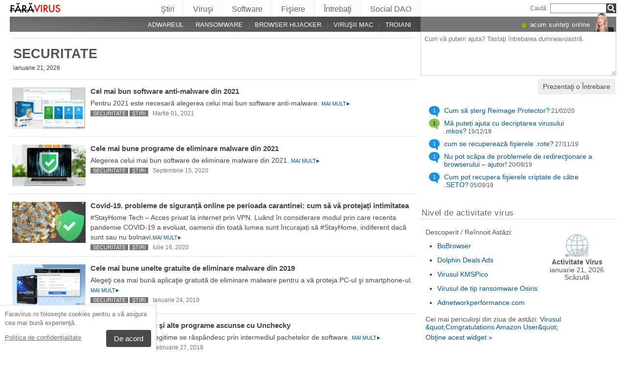

--- FILE ---
content_type: text/html; charset=UTF-8
request_url: https://faravirus.ro/c/%C5%9Ftiri/securitate-24/
body_size: 24974
content:


<!DOCTYPE html>
<html lang="ro" class="no-js ">
<head>
    <meta charset="UTF-8">
    <meta name="viewport" content="width=device-width">
    <meta name="robots" content="noindex"><title>Securitate</title>
<meta name="description" content="" />
<meta name="twitter:title" content="Securitate" />
<meta name="twitter:description" content="" />
<meta name="twitter:image" content="https://faravirus.ro/wp-content/themes/AskIt/langs/faravirus.ro/logo2x.png" />
<meta property="og:description" content="" />
<meta property="og:title" content="Securitate" />
<meta property="og:locale" content="ro_RO" />
<meta property="og:image" content="https://faravirus.ro/wp-content/themes/AskIt/langs/faravirus.ro/logo2x.png" />
<link rel="icon" sizes="192x192" href="https://faravirus.ro/wp-content/themes/AskIt/images/launcher-icon-4x.png">
<link rel="apple-touch-icon" href="https://faravirus.ro/wp-content/themes/AskIt/images/launcher-icon-4x.png">
<link rel="apple-touch-startup-image" href="https://faravirus.ro/wp-content/themes/AskIt/images/launcher-icon-4x.png">
<meta name="apple-mobile-web-app-status-bar-style" content="#FF3131">
<meta name="msapplication-square310x310logo" content="https://faravirus.ro/wp-content/themes/AskIt/images/launcher-icon-310px.png">
<meta name="theme-color" content="#FF3131">
<meta property="og:type" content="article" />
<meta property="og:url" content="https://faravirus.ro/c/%C5%9Ftiri/securitate-24/" /><link rel="alternate" type="application/rss+xml" title="RSS 2.0" href="https://faravirus.ro/feed/" />
<meta name="Googlebot-News" content="noindex"><script>
    var embedVars = {};
    document.documentElement.className = document.documentElement.className.replace('no-js','js');
    base_url = "https://faravirus.ro/";
</script>
<link rel="preconnect" href="https://www.google-analytics.com" crossorigin="use-credentials">
<link rel="dns-prefetch" href="https://www.gstatic.com">
<script>
    window.cookieconsent_options = {
        "message":"Faravirus.ro foloseşte cookies pentru a vă asigura cea mai bună experienţă.",
        "dismiss":"De acord",
        "learnMore":"Politica de confidenţialitate",
        "link":"https://faravirus.ro/politica-de-confidentialitate/"
    };function setlocos(){let t=window.navigator.platform;let o="";if(/Win/.test(t)){o="win"}else if(/Mac/.test(t)){o="mac"}document.body.classList.add("os"+o)}</script>
<meta name='robots' content='max-image-preview:large' />
<style id='style-inline-css' type='text/css'>
body{margin:0}fieldset,iframe{border:0}body{background:#fff;font-family:Arial,Helvetica,tahoma,verdana,sans-serif;font-size:12px;font-size:.75rem;line-height:1.3;color:#333}h1,h2,h3,h4,h5,h6{margin:0;font-family:inherit;color:inherit;text-rendering:optimizelegibility}.h1,h1{font-size:32px;font-size:2rem;line-height:1.2}.h2,h2{font-size:24px;font-size:1.5rem;line-height:1.2}.h3,h3{font-size:21px;font-size:1.3125rem;line-height:1.3}.h4,h4{font-size:21px;font-size:1.3125rem;line-height:1.3}.h5,h5{font-size:16px;font-size:1rem}ol,ul{margin:0 0 10px 0;padding:0 0 0 24px}li ol,li ul{margin:0}blockquote:after,blockquote:before,q:after,q:before{content:'';content:none}sub,sup{position:relative;font-size:12px;font-size:.75rem}sup{top:-.5em}p{margin:16px 0}p a{line-height:1.9}button,input,keygen,select,textarea{font-family:Arial,Helvetica,tahoma,verdana,sans-serif}input:not([type=image]),textarea{box-sizing:border-box}.entry{border:#eee solid 1px;position:relative}.post-content{padding:20px}.ask_form_button,.s-button{padding:7px 9px 6px 9px;border-radius:0;margin:0;color:#fff;border:0;background:#666}.s-askit-comments-form{margin-top:35px}ol.commentlist{padding-left:0;overflow-x:scroll}.commentlist div.avatar-box{float:right;width:70px;height:108px;padding:15px 0 0 18px;position:relative}div.avatar{position:relative;margin-top:4px;height:62px}.commentlist .author_comments_num,.commentlist .no_comments,.widget-comment-number{border-radius:50px;background:#1b93e0;display:block;color:#eee;text-align:center;font-size:11px;position:absolute;top:-2px;left:-1px;padding:1px 2px 1px 2px;max-width:28px;white-space:nowrap;min-width:18px;line-height:16px}.commentlist .author_comments_num:after,.commentlist .no_comments:after,.widget-comment-number:after{content:'';height:0;border-style:solid;border-color:transparent #1b93e0 transparent transparent;position:absolute;border-width:0 10px 10px 0;top:13px;right:20%}.commentlist .no_comments,.widget-unanswered{background:#ccc;color:#444}.commentlist .no_comments:after,.widget-unanswered:after{content:'';border-color:transparent #ccc transparent transparent}.widget-etright_answer{background:#8bc34a;color:#000}.widget-etright_answer:after{content:'';border-color:transparent #8bc34a transparent transparent}.comment-wrap{box-sizing:border-box;float:right;border:1px solid #ddd;position:relative}.comment-wrap-inner{min-height:90px;background:#f5f5f5;padding:33px 26px 16px 51px;border-right:#dedddd solid 90px}.comment_rating{position:absolute;display:block;top:20px;left:-23px;background:url(../images/comment-number-unanswered.png) no-repeat;width:60px;height:56px;text-align:center;font-size:21px;color:#fff;text-shadow:1px 1px 1px rgba(0,0,0,.3);line-height:48px;font-weight:400}.comment-author{margin-bottom:29px;font-weight:700}.comment-content{font-size:14px;font-size:.875rem;line-height:1.6}.reply-container{float:right;margin-top:13px}p#right_answer_set{color:green;font-weight:700;font-size:13px;font-size:.8125rem}ul.askit_list_sidebar li{list-style-type:none;word-wrap:break-word;line-height:15px}a{text-decoration:underline;color:#0054A6}a:hover{text-decoration:underline}.widecolumn .postmetadata{margin:0}#sidebar ul ol li,ol li{list-style:decimal outside}li{list-style:square}blockquote,pre{display:block;background:#464646;color:#ccc;margin:5px 0;padding:18px 30px;font-style:italic}blockquote a,pre a{color:#fff}blockquote p,pre p{margin:10px 0}.comment_date{color:#767676;white-space:nowrap}.comment_author,.comment_author a{font-style:normal;color:#333;text-decoration:none}.meta_right{float:right;font-size:11px}.meta_right a{font-size:11px!important}.unsubscribe{float:right;text-align:right;margin:7px 6px 30px 0}.unsubscribe,.unsubscribe a{font-size:9px;color:#333}.more_enc_news_link,.more_news_link,.more_spy_news_link{color:#0054A6;cursor:pointer}.show_enc_intro_news,.show_intro_news,.show_spy_intro_news{display:none}.news_list_sidebar,.news_list_sidebar li{margin-left:0!important;padding-left:0!important}.news_list_sidebar li{list-style:none outside none;font-size:12px!important}.news_list_sidebar li a{font-size:16px!important}.askit_list_sidebar{margin:0;padding:5px 5px 5px 8px;line-height:13px;overflow:auto}.askit_list_sidebar>li{font-size:12px;font-size:.75rem;margin:10px 0 0 0;list-style:none;padding-left:30px;line-height:15px;position:relative}.askit_list_sidebar>li>a{font-size:14px;font-size:.875rem}.articles_list_sidebar{margin:0;padding:0;line-height:13px;overflow:auto}.articles_list_sidebar>li{font-size:12px;font-size:.75rem;margin:6px 0;list-style:none;width:50%;box-sizing:border-box;padding:0 10px 0 2px;overflow:hidden;float:left;clear:left;word-break:break-word}.articles_list_sidebar>.li_right{float:right;clear:right;padding:0 0 0 2px}.articles_list_sidebar>li>a{font-size:14px;font-size:.875rem;line-height:1.3}.sidebar_block{margin-bottom:10px;color:#555;font-size:14px;font-size:.875rem;line-height:16px}.ar_block{margin-bottom:10px;word-wrap:break-word}.ar_button_info,.ar_reco_text{color:#767575;font-style:italic;font-size:12px;font-size:.75rem}.ar_button_info{margin:0 0 10px 5px;clear:both;line-height:1.65}.ar_button_info a:hover{color:inherit;background:inherit}.downloading_text,.downloading_text a,.postmetadata,.postmetadata a{color:#767575;font-size:12px;font-size:.75rem;line-height:1.65}.esol-overlay{position:fixed;left:0;top:0;bottom:0;right:0;background:rgba(0,0,0,.8);z-index:100}.s-body{margin:0 auto;background:#fff}.s-menu{margin:0;text-decoration:none;font-size:11px}.s-menu:hover{text-decoration:underline}.s-menu-search{line-height:21px;text-align:right}.s-menu-search .s-menu-search-title{padding-right:5px}.s-menu-search .s-menu-search-title,.s-menu-search .s-menu-search-title a{color:#767676;text-decoration:none;cursor:default}.s-menu-search>#searchform{float:right}footer{clear:both}.footer{clear:both;text-align:center;font-size:9pt;line-height:18px}.footer-links{border-bottom:#eee solid 1px;line-height:2.5}.footer-links,.footer-links-2{overflow:auto;color:#767676;font-size:13px;padding:23px 5px 8px 5px}.footer-links a,.footer-links-2 a{padding:0 5px;color:#767676;text-decoration:none;white-space:nowrap}.footer-links-2{padding:4px 0 0 0;margin-bottom:6px}.footer-text{max-width:450px;margin:0 auto;padding:5px 5px 40px 5px}.footer-text>a{color:inherit}.news_block_n a{text-decoration:none}.news_block_n h2{text-transform:none;font-size:15px;font-size:.9375rem}.news_block_n h2:lang(ja),.news_block_n h2:lang(zh-Hans){font-size:15px;font-size:.9375rem;line-height:1.3}.entry_news{line-height:1.6}.news_block_n .entry_news{font-size:14px;font-size:.875rem;line-height:1.45;color:#444}.news_block_n .entry_news:lang(ja),.news_block_n .entry_news:lang(zh-Hans){font-size:15px;font-size:.9375rem;line-height:1.6}.news_post_1>h2{margin:0;padding-top:0;padding-left:0!important;font-size:17px;font-size:1.0625rem;line-height:1.3}.news_post_2inrow>h2,.news_post_3inrow_wide>h2{margin:0;padding-top:0;padding-left:0!important;font-size:17px;font-size:1.0625rem;line-height:1.3}.news_post_3inrow>h2,.news_post_4inrow_wide>h2{margin:0;padding-top:0;padding-left:0!important;font-size:17px;font-size:1.0625rem;line-height:1.3}.news_post_2_1{margin-top:9px;padding-top:0;border-top:0!important}.news_post_2>h2{margin:0;padding-top:1px;padding-left:0!important;font-size:15px;font-size:.9375rem;line-height:1.3;clear:none}.news_post_2>h2:lang(ja),.news_post_2>h2:lang(zh-Hans){font-size:16px;font-size:1rem;line-height:1.4}.news_img_thumb img{display:block}.news-featured-entry .news_img_thumb{margin-bottom:8px}.news-featured-entry .news_img_thumb img{-webkit-box-shadow:0 0 10px rgba(0,0,0,.3);-moz-box-shadow:0 0 10px rgba(0,0,0,.3);box-shadow:0 0 10px rgba(0,0,0,.3)}.news_post_2 .news_img_thumb{float:left;margin-right:10px;-webkit-box-shadow:0 0 10px rgba(0,0,0,.3);-moz-box-shadow:0 0 10px rgba(0,0,0,.3);box-shadow:0 0 10px rgba(0,0,0,.3)}.news_post_list{padding-left:5px;margin-bottom:6px;padding-top:11px;border-top:1px solid #e5e5e5;overflow-y:auto;overflow-x:hidden}.news_post_list>.news_img_thumb{width:200px;max-height:133px;overflow:hidden;margin-bottom:5px;margin-right:10px;float:left;text-align:center}.news_post_list>.news_img_thumb>a>img{width:200px;height:auto}.news_post_list>h2{margin:0;font-size:16px;font-size:1rem;line-height:1.3;padding:0!important;margin-top:5px;clear:none;margin-bottom:5px}.news_post_list>h2:lang(zh-Hans){font-size:17px;font-size:1.0625rem;line-height:1.4}.news_post_3{padding-left:5px;margin-bottom:10px;padding-top:14px;border-top:1px solid #e5e5e5;overflow-y:auto;overflow-x:hidden}.news_post_3>.news_img_thumb{width:150px;height:85px;overflow:hidden;margin-bottom:5px;margin-top:2px;margin-right:10px;float:left;text-align:center}.news_post_3>.news_img_thumb>a>img{width:150px;height:auto}.news_post_3>h2{margin:0;font-size:15px;font-size:.9375rem;line-height:1.3;padding:0!important;clear:none;margin-bottom:5px}.news_post_3>h2:lang(zh-Hans){font-size:16px;font-size:1rem;line-height:1.4}.social_block{clear:both;margin-top:0;margin-bottom:0;border-bottom:#ddd solid 1px;padding:6px 10px 0 0;background:#eee;height:25px;overflow:hidden}.news_thumb_medium_w{width:300px}.social_block_buttons{float:left}.click_to_ask_url{float:right;padding-bottom:10px}.widecolumn{padding-right:10px}.article_content,.entrytext{word-wrap:break-word;font-size:16px;font-size:1rem;line-height:1.65}.article_content>p:first-of-type>a:first-child>img:first-child,.article_content>p:first-of-type>img:first-child,.article_content>p:first-of-type>span:first-child>a:first-child>img:first-child,.article_content>p:first-of-type>span:first-child>img:first-child{float:right;clear:right;margin-right:0;margin-bottom:15px;margin-left:5px}h2{font-size:17px;font-size:1.0625rem;margin:21px 0 10px 0;font-weight:700}h2>a{text-decoration:none}h3,h4{font-size:16px;font-size:1rem;margin:20px 0 10px 0;font-weight:700}h4{color:#666}h2{font-size:23px;font-size:1.4375rem;color:#494949;margin:30px 0 14px 0;font-weight:700}.article_page_numbers+h2{margin-top:8px}.s-h-black{color:#333;text-transform:uppercase}.s-h-color{color:#246fa3;text-transform:uppercase}.u{text-decoration:underline}.alt_soft_title{color:#595d59;padding-left:4px;margin-bottom:4px;text-transform:uppercase;font-size:17px;font-size:1.0625rem}.s-header-manual{color:#333;margin-top:25px;font-size:16px;font-size:1rem;font-weight:700}.s-mi-h{font-style:italic;color:#A7373B}.s-mi-arrow{font-style:normal;font-family:monospace;color:#444;font-size:21px;font-size:1.3125rem;line-height:12px;line-height:.75rem}.h1_news{font-weight:700;background:#eee;color:#333;padding:8px 6px 7px 11px}.h1_id_block{background:#eee;color:#333;padding:6px 12px 0 11px;overflow:auto}.h1_id{display:inline;font-weight:700;margin-top:11px}.id_social_block{padding:6px 0 1px 0;overflow:hidden;margin:0 5px;border-bottom:#ddd dotted 1px;height:23px}.h1_id_block>.id_social_block{padding:0 0 1px 0;border-bottom:#ccc dotted 1px;margin:0}.ai-entry{margin:8px 0 8px 23px}.ai-title{float:left;margin:20px 5px 0 20px;font-weight:400;font-size:17px;font-size:1.0625rem}.ai-title>a{text-decoration:underline;text-transform:none}.ai-author{padding-left:10px}.ai-list-item{padding-bottom:15px;padding-left:30px;overflow:hidden}.ai-list-item .entry-cat{position:absolute;top:2px;left:2px;font-size:.6em;color:#9B9B9B}.ai-list-item>span.comment-number{top:3px}.comment-reply-link{font-weight:700}.s-page-index .comment-number{display:none}.s-page-index .ai-entry{margin-left:0}.s-page-index .ai-title{margin-left:0}.s-page-index .entry{padding:0 10px 0 0}.s-page-index #breadcrumbs{margin-bottom:10px}#loginform>p{overflow:auto}#register-form #loginform input.input[type=password],#register-form #loginform input.input[type=text]{width:100%}.downloading_text{margin:0 0 10px 5px}.primary_download_action,a.support_phone_number{font-size:36px;font-size:2.25rem;color:#0ba918;text-transform:uppercase;font-weight:700;line-height:1;padding-left:2px;letter-spacing:-1px}.support_phone .icon-call{display:inline-block}a.support_phone_number{text-decoration:none;vertical-align:7px;font-size:30px;font-size:1.875rem;font-style:normal}.support_phone_number:hover{background:0 0!important;text-decoration:none}.primary_download_button{float:left;width:224px;position:relative;background:#0a8a15;display:block;text-decoration:none;cursor:pointer;color:#fff;-webkit-border-radius:8px;-moz-border-radius:8px;border-radius:8px;font-weight:700;padding:10px 12px 8px 12px;line-height:1.1;margin:4px 0 10px 0}.primary_download_arrow{background:transparent 0 0 url([data-uri]);width:27px;height:25px;position:absolute;top:17px;right:14px;display:block}.primary_download_seal{width:85px;height:107px;position:absolute;top:-58px;right:-60px;display:block}.primary_download_seal svg{position:absolute}.seal_text{position:relative;width:100%;font-weight:400;font-size:10px;font-size:.625rem;color:#000;font-family:Tahoma,Verdana,Segoe,sans-serif;display:block;line-height:10px;line-height:.625rem;text-align:center;padding-top:22px}.seal_text:lang(ja){font-family:tahoma,verdana,"Hiragino Kaku Gothic Pro",Osaka,"メイリオ",Meiryo,"ＭＳ Ｐゴシック","MS PGothic",sans-serif}.seal_text::before{font-size:16px;content:'100%';display:block;height:14px;padding-top:5px;padding-left:5px;font-weight:700;color:#333}.primary_download_button:hover{text-decoration:none;cursor:pointer;color:#fff;background:#0054A6}.primary_button_title{font-size:24px;font-size:1.5rem;font-weight:400;font-family:Tahoma,Verdana,Segoe,sans-serif}.primary_button_title:lang(ja){font-family:tahoma,verdana,"Hiragino Kaku Gothic Pro",Osaka,"メイリオ",Meiryo,"ＭＳ Ｐゴシック","MS PGothic",sans-serif}.primary_button_info{font-size:12px;font-size:.75rem;display:block;padding-right:24px}.download_list{overflow:auto}.download_list>.s-h-color{margin-top:0}.s-id-rating_block{float:right;margin-top:3px}.s-snapshots-img{background:#efefef;text-align:center;padding:4px 3px 13px 3px}.s-main-img{width:auto;height:auto;max-width:100%;box-shadow:0 0 10px rgba(0,0,0,.3);margin:3px 0 0 0}.s-thumb-img{display:block;float:left;width:135px;height:135px;overflow:hidden;-webkit-box-shadow:5px 5px 8px rgba(0,0,0,.1);-moz-box-shadow:5px 5px 8px rgba(0,0,0,.1);box-shadow:5px 5px 8px rgba(0,0,0,.1)}a.s-thumb-img:hover{background:0 0!important}.s-thumb-img>img{width:auto;max-width:none!important}.s-snapshot_title{background:#DBDBDB;color:#4D4D4D;margin:0;padding:7px 8px 5px 9px;font-weight:400;text-transform:uppercase}.spytext{background:#efefef;margin:10px 0;clear:both;overflow:auto;word-wrap:break-word}.spytext>h3,.spytext>h4{font-size:15px;font-size:.9375rem;background:#DBDBDB;color:#4D4D4D;margin:0;padding:7px 8px 5px 9px;text-transform:uppercase;font-weight:400}.spytext-inner{font-family:Monaco,Courier New,monospace;padding:10px}.spytext-inner span{font-family:Arial,Helvetica,tahoma,verdana,sans-serif;font-style:italic;font-weight:700}.spytext-inner span:lang(ja){font-family:Arial,Helvetica,tahoma,verdana,"Hiragino Kaku Gothic Pro",Osaka,"メイリオ",Meiryo,"ＭＳ Ｐゴシック","MS PGothic",sans-serif}div.help{margin-top:5px}#TB_window{-webkit-box-shadow:none!important;-moz-box-shadow:none!important;box-shadow:none!important;border:0!important;background:0 0!important}#TB_secondLine{color:#fff!important}#TB_window a,#TB_window a:hover,#TB_window a:link,#TB_window a:visited{text-decoration:none!important;color:#fff!important}img#TB_Image{border:#2ea2cc solid 1px!important}.tb-close-icon{background:#2ea2cc;width:23px;border:#2ea2cc solid 1px;color:#fff!important;top:15px!important;right:13px!important;font-weight:400!important}.tb-close-icon:hover{background:#fff;color:#2ea2cc!important}p.form-allowed-tags{margin:0;font-size:12px;font-size:.75rem;color:#777}p.form-allowed-tags code{font-size:12px;font-size:.75rem}.side-news-title{font-size:12px;font-size:.75rem;color:#555;text-shadow:0 0 1px rgba(0,0,0,.1);line-height:1.2}.small{font-size:12px;font-size:.75rem}.grey{color:#6b6a6a}.small-grey{color:#767676;font-size:12px;font-size:.75rem}.s-compatible{font-size:11px;font-size:.6875rem;color:#767676}.s-compatible>b{color:#333}.s-over{font-size:20px;font-size:1.25rem;color:#ee5933;font-weight:400;font-style:normal;line-height:1;letter-spacing:-1px}.sidebar_testimonials{padding:0 5px;margin-bottom:20px}.test_comment{margin-top:13px;font-style:italic;clear:both;min-height:66px;margin-bottom:8px;padding:12px 5px 10px 12px;border:#eee solid 1px;border-radius:10px}.test_comment_text{font-size:14px;font-size:.875rem;font-style:italic;color:#555;display:flex;align-items:center;min-height:66px}.test_comment_name{font-size:14px;font-size:.875rem;color:#909090;text-shadow:1px 1px 1px rgba(0,0,0,.1)}.entrytext a:hover{background-color:#0054A6;color:#FFF}.downloading_text a:hover{background:0 0;color:#767676}.s-menu-search-text{float:left;height:20px;line-height:21px;font-size:9.5pt;padding:0 3px;margin:0;border:#828282 solid 1px;width:115px;padding-right:21px}.items-count-in-db{line-height:1.1;text-align:right;margin-top:14px}.items-count-in-db+.category_quick_menu{margin-top:0!important}.items-count-in-db-color{color:#e00900;font-size:39px;font-size:2.4375rem;font-weight:700}.cb,.cb10,.cb15,.cb2,.cb20,.cb25,.cb30,.cb35,.cb40,.cb45,.cb5,.cb50{clear:both;font-size:0;height:0}.cb2{height:2px}.cb5{height:5px}.cb10{height:10px}.cb15{height:15px}.cb20{height:20px}.cb25{height:25px}.cb30{height:30px}.cb35{height:35px}.cb40{height:40px}.cb45{height:45px}.cb50{height:50px}hr{border:0;height:0;border-top:1px solid rgba(0,0,0,.1);border-bottom:1px solid rgba(255,255,255,.3)}form.remover_download{margin-bottom:15px}form.remover_download>input.remover_search_field{display:block;width:80%;height:30px;padding:3px 5px;margin:10px auto 5px auto;border-radius:3px;border:3px solid #BBB;font-size:16px}form.remover_download>input.remover_search_button{display:block;margin:0 auto;padding:8px 40px;color:#fff;border-radius:4px;text-shadow:0 1px 1px rgba(0,0,0,.2);border:1px solid #303030;background:#008e00;cursor:pointer}.remove_download_notice{text-align:center;font-size:34px!important;font-size:2.25rem;color:#ee5933;text-transform:uppercase;line-height:1;padding-left:2px;letter-spacing:-1px}.click_to_ask_url,.click_to_ask_url a,.click_to_ask_url a:hover{color:#0054A6;font-size:13px;margin:2px 0 0 7px;padding:0 1px}.click_to_ask_url a:hover{background:#0054A6;color:#fff}form.subscribe .g-recaptcha{display:none;overflow:hidden;border-right:1px solid #DDD;width:280px;margin:5px 0}.colorbg-blue,.colorbg-dark,.colorbg-green,.colorbg-grey,.colorbg-grey-social,.colorbg-orange,.colorbg-red,.colorbg-silver,.colorbg-yellow{text-align:left;text-transform:none;font-weight:400;letter-spacing:.5px;line-height:11px;line-height:.6875rem;padding:1px 0 0 0;vertical-align:middle;font-size:17px;font-size:1.0625rem}.parasites-categories{font-size:8.5pt;color:#494949;line-height:15px}.parasites-categories a{font-weight:700;font-size:8.5pt}.colorbg-grey-social{height:21px;line-height:1;padding:10px 0 0 10px;font-size:13px}.colorbg-social{height:19px;line-height:1;padding:12px 0 0 5px;font-size:13px}.s-gs-item{float:left;width:27%;min-height:100px;text-align:center}.s-gs-item>a>img{display:block;margin:0 auto}img.flag,svg.flag{width:24px;height:16px;background:rgba(0,0,0,.1);box-shadow:1px 1px 0 0 rgba(0,0,0,.1)}.flags{margin-bottom:4px}.s-lang-link-col{float:left}.flags.s-lang-link-col-1-2,.flags.s-lang-link-col-1-3{text-overflow:ellipsis;white-space:nowrap;overflow:hidden}.ellipsis{text-overflow:ellipsis;white-space:nowrap;overflow:hidden}.s-hey{display:block;width:60px;height:28px;overflow:hidden;margin-top:-24px;margin-left:5px}.s-hey>img{border:none;display:block;margin-left:-21px;margin-top:-1px}.s-spreading-knowledge{clear:both;color:#777;margin-top:44px;padding-bottom:25px;padding-top:23px;box-shadow:-11px 23px 149px -22px rgba(0,0,0,.2)}.s-spread-diag-left,.s-spread-diag-right{opacity:.3;position:absolute;letter-spacing:0;width:0;height:0;border-style:solid}.s-spread-diag-left{top:0;left:0;border-width:55px 20px 0 0;border-color:#fff transparent transparent transparent}.s-spread-diag-right{top:0;right:0;border-width:0 0 55px 20px;border-color:transparent transparent #fff transparent}.more_link{font-size:11px;text-transform:uppercase;display:inline-block}.more_link::after{content:'▸';font-size:120%;padding-left:1px}.icon-actor-2{background-image:url([data-uri]);width:43px;height:49px}.icon-askit-count svg,.icon-comments-count svg{width:16px;height:15px}.icon-views-count>svg{width:24px;height:15px}.sidebar_download{padding:10px 0 0 0;width:300px;background:#fff;z-index:1}.voting-box{padding:13px 5px 0 5px}.voting-title{font-size:17px;line-height:1.3}.voting-submit{display:none}.voting-result{clear:both;padding:10px 0 2px 3px}.voting-result-line-box{height:3px;background:#eee;clear:both}.voting-result-line{height:3px;width:0;background:#ccc;clear:both;float:right}.voting-result-option{font-style:italic}.voting-result-count{float:right;padding-left:8px;font-size:11px}.vote_bottom_links{padding-top:10px;font-style:12px;line-height:1.5;text-align:right}.voting-options{padding-bottom:10px;padding-top:4px}.voting-options>label{display:block;padding:6px 0;clear:both;overflow:auto}.voting-options>label>input{float:left;width:17px;height:17px;margin-right:5px;margin-top:0;opacity:.8}.voting-options>label>input:hover{opacity:1}.voting-options-add-line{padding:10px}.voting-button{margin:0 7px;background:#eee;border:#E1E1E1 solid 1px;padding:7px 14px;text-transform:uppercase;font-size:12px;color:#6F6F6F}.voting-error,.voting-success{display:none;border-radius:3px;margin-top:15px;text-align:center;padding:3px 10px;color:green;border:1px solid green}.voting-error{color:red;border:1px solid red}.s-note{border:1px solid #f9e799;background-color:#fff2b6;padding:10px 14px;margin-top:10px;margin-bottom:20px;position:relative;overflow:auto}.s-note .content{float:left}.s-note .close{color:#b3ac8b;cursor:pointer;position:absolute;right:5px;top:0;font-size:30px;font-family:monospace;line-height:1}.s-note .clear{clear:both}.s-left{position:relative}.win-inline{display:inline-block}.mac{display:none}.osmac .win{display:none}.osmac .mac,.osmac div.mac{display:block}.osmac .mac-inline,.osmac div.mac-inline{display:inline-block}.osmac span.mac{display:inline}.mac_only,.osmac .windows_only,.oswin .mac_only{display:block}.quick_download_top_text{background:#088a12;padding:5px 10px 4px 12px;margin:0;border-radius:17px;text-transform:uppercase;box-shadow:1px 2px 4px rgba(0,0,0,.2)}.quick_download_top_text>a,.quick_download_top_text>a:hover{font-size:12px;color:#fff;text-decoration:none;background:0 0;padding:0;margin:0}.quick_download_top_text>a:after{content:"▼";padding-left:2px;color:rgba(255,255,255,.92)}.nav-menu ul.removal_quick_menu{display:block}.removal_quick_menu{padding:0}.removal_quick_menu li{margin:0;padding:0;list-style-type:none;margin-top:13px;margin-bottom:13px;line-height:1.2}.removal_quick_menu li>a{text-decoration:none;padding:0 7px}.removal_quick_menu li>a:first-child{padding-left:0}.removal_quick_menu li.inline>a{clear:none;border-left:#849CB4 solid 1px}.removal_quick_menu li.inline>a:first-child{clear:none;border:0}.removal_quick_menu li ul{display:block!important}.removal_quick_menu li ul li{list-style-type:disc}.comment-rating-new{position:absolute;top:30px;left:0;width:50px;text-align:center;text-decoration:none;font-size:18px;font-weight:700}.comment-rating-new .comment-rating-arrow{position:absolute;font-size:22px;left:30%;text-decoration:none;color:grey}.comment-rating-new .comment-rating-arrow.like{top:-25px}.comment-rating-new .comment-rating-arrow.dislike{bottom:-25px}.cc_banner-wrapper{z-index:9001;position:relative}.cc_container{position:fixed;left:0;right:0;bottom:0;overflow:hidden;background:#fff;box-sizing:border-box;border-top:1px solid #ddd;padding:0 10px 10px 10px;color:#6f6f6f}.cc_container .cc_message{margin:9px 0 5px 0;padding:0;font-size:13px;line-height:1.4}.cc_container a,.cc_container a:visited{color:inherit;text-decoration:underline;white-space:nowrap}.cc_container .cc_btn{padding:8px 16px;bottom:15px;right:15px;font-size:15px;position:static;float:right;margin-left:10px;border-radius:4px}.cc_container .cc_btn,.cc_container .cc_btn:active,.cc_container .cc_btn:hover,.cc_container .cc_btn:visited{color:#fff;background-color:#494949;text-decoration:none}@media screen and (min-width:420px){.cc_container{width:320px;border-right:1px solid #ccc}}.videoWrapper,span.video-wrap{position:relative;padding-bottom:56.25%;height:0}.videoWrapper iframe,span.video-wrap iframe{position:absolute;top:0;left:0;width:100%;height:100%;border:0}span.video-wrap{display:block;clear:left}.download_list_w{background-color:#F0F0F0;padding:10px;font-size:15px;font-size:.9375rem;min-height:280px}.ar_title{font-size:16px;font-size:1rem;color:#333}.ar_first_block{padding-left:5px;margin-top:15px}.ar_links{color:#666;font-size:12px;font-size:.75rem}.ar_link_primary{font-size:15px;font-size:.9375rem}.ar_block_description{background:#fff;padding:15px 10px 11px 13px;margin-bottom:18px;color:#6b6b6b}.ar_block_description .ar_first_block{margin-top:13px;padding-left:0}.ar_buttons{margin-bottom:12px}.ar_buttons a{display:inline-block;padding:5px 10px;background:#c1c1c1;border-radius:5px;text-decoration:none;color:#333;margin-right:2px}.ar_buttons :first-child{background:#0a8a15;color:#fff}.ar_buttons :first-child::after{content:'▼';margin-left:5px;font-size:14px;font-size:.875rem}.thank-you-page .alt_soft_title{margin-top:30px}.thank-you-page .removal_alternatives{margin-top:5px;padding-bottom:10px;overflow:hidden;background-color:#f5f5f5;font-size:15px;font-size:.9375rem;line-height:1.1}.thank-you-page .removal_alternatives ul{padding:10px;margin:0;width:97%;height:225px}.thank-you-page .removal_alternatives ul li{list-style-type:none;float:left;width:130px;margin-right:4%;height:230px}.thank-you-page .removal_alternatives ul li div.software-logo{height:170px;width:130px;background-size:cover}.thank-you-page .removal_alternatives ul li div.software-title{height:35px}.thank-you-page{border-top:#f0f0f0 solid 12px}.thank-you-page .editors-offer{font-size:14px;font-size:.875rem;color:#767676}.thank-you-page .title-box{box-shadow:0 2em 2em -2em rgba(0,0,0,.05),0 -2em 2em -2em rgba(0,0,0,.05);margin-top:20px;padding:6px 0}.thank-you-page .download-section{box-shadow:0 3em 3em -3em rgba(0,0,0,.05),0 -3em 3em -3em rgba(0,0,0,.05);margin-top:25px;padding:30px 0 20px 0}.thank-you-page .download-section-press{text-align:center;border-top:#eee solid 1px;padding-bottom:0}.thank-you-page .download-section-press a:hover{background:inherit}.thank-you-page .download-section-press img{margin:0 20px 20px 20px}.thank-you-page p.soft-about{margin:0;color:#767676}.thank-you-page .primary_download_arrow{top:21px;right:25px}.thank-you-page .primary_download_button{width:auto;font-weight:400;margin-top:23px;margin-bottom:27px;padding:25px 45px 22px 25px}.thank-you-page .primary_download_button .primary_download_text{font-size:17px;font-size:1.0625rem;padding-right:20px;text-transform:uppercase}.thank-you-page .entrytext{max-width:930px;margin:15px auto 0 auto}.thank-you-page .entrytext h2{color:#666;font-weight:400;margin-bottom:5px;margin-top:0}.thank-you-page .entrytext p{color:#666}.thank-you-page .entrytext .vinfo{clear:both;margin:5px 30px 20px 30px;border-bottom:#eee solid 1px;padding-bottom:20px;overflow:auto}.thank-you-page .entrytext .vinfo img{float:left;width:100px;height:100px;margin:3px 25px 10px 0}.thank-you-page .entrytext .vinfo h2{margin-left:130px}.thank-you-page .entrytext .vinfo p{margin:0;margin-left:130px}.thank-you-page .vinfo:last-child{border-bottom:none}.thank-you-page .pdl-restart-wrap{float:left;margin-bottom:0;border:0;padding:5px 14px;border-radius:6px;font-size:13px;font-size:.8125rem}.thank-you-page .pdl-steps .pdl-steps-wrap{margin-bottom:30px;overflow:auto}.thank-you-page .pdl-steps .pdl-step{margin-right:15px;width:300px;float:left}.thank-you-page .pdl-steps .pdl-step .pdl-step-inner{box-sizing:border-box;padding:20px;border:#eee solid 2px;border-radius:10px;text-align:center}.thank-you-page .pdl-steps .pdl-step .pdl-step-inner .step-image{width:100%;text-align:center}.thank-you-page .pdl-steps .pdl-step .pdl-step-inner .step-image img{border-radius:5px;width:256px;height:182px}.thank-you-page .pdl-steps .pdl-step .pdl-step-inner .step-no{font-weight:700;margin-top:0}.thank-you-page .pdl-steps .pdl-step .pdl-step-inner .step-title{font-weight:700;margin-bottom:5px}.thank-you-page .pdl-steps .pdl-step .pdl-step-inner .step-text-wrap{text-align:left;padding:0 5px}.thank-you-page .pdl-steps .pdl-step .pdl-step-inner .step-desc{margin-top:5px}.thank-you-page .pdl-steps .pdl-step:last-child{margin-right:0}.db-top-block,.nav-menu{font-size:14px;font-size:.875rem;margin-bottom:10px}.db-top-block .db-top-block-search,.db-top-block .nav-menu-search,.nav-menu .db-top-block-search,.nav-menu .nav-menu-search{margin-top:0}.db-top-block .db-top-block-search .s-menu-search-text,.db-top-block .nav-menu-search .s-menu-search-text,.nav-menu .db-top-block-search .s-menu-search-text,.nav-menu .nav-menu-search .s-menu-search-text{width:100%;font-size:18px;font-size:1.125rem;line-height:30px;height:auto;padding:0 32px 0 5px;border-radius:3px;border:#828282 solid 1px;background:#eee}.db-top-block .db-top-block-search .s-menu-search-text::placeholder,.db-top-block .nav-menu-search .s-menu-search-text::placeholder,.nav-menu .db-top-block-search .s-menu-search-text::placeholder,.nav-menu .nav-menu-search .s-menu-search-text::placeholder{color:#bbb;font-size:15px;font-size:.9375rem}.db-top-block .db-top-block-search .s-menu-search-submit,.db-top-block .nav-menu-search .s-menu-search-submit,.nav-menu .db-top-block-search .s-menu-search-submit,.nav-menu .nav-menu-search .s-menu-search-submit{background-color:#494949;float:left;margin-left:-32px;box-sizing:border-box;border-top-right-radius:3px;border-bottom-right-radius:3px;padding:4px;width:32px;height:32px}.file_list_sidebar_related,.spyware_list_sidebar_related{margin:5px 0 0 0;padding:0}.file_list_sidebar_related li,.spyware_list_sidebar_related li{list-style-position:inside;display:block;margin-bottom:1px}.file_list_sidebar_related li>.article-info,.spyware_list_sidebar_related li>.article-info{border-top:rgba(0,0,0,.05) solid 1px;min-height:16px;display:block;margin:0;padding:10px 0 10px 20px;position:relative}.file_list_sidebar_related li:first-child>.article-info,.spyware_list_sidebar_related li:first-child>.article-info{border-top:none}.file_list_sidebar_related li>.article-info:before,.spyware_list_sidebar_related li>.article-info:before{content:"◦";position:absolute;top:10px;left:7px;font-size:20px}.file_list_sidebar_related li>.article-info:before{content:"•";font-size:18px;color:grey;top:5px}.file_list_sidebar_related li>.article-info .link,.spyware_list_sidebar_related li>.article-info .link{color:#303030;display:block;white-space:nowrap;overflow:hidden!important;text-overflow:ellipsis;padding-right:5px}.spyware_list_sidebar_related_footer{padding:5px 0 10px 0}.file_list_sidebar_related .article-info-element,.spyware_list_sidebar_related .article-info-element{margin:0!important;width:46px}.article-info{border-bottom:#ddd solid 1px;padding-bottom:8px;color:#696969;font-size:13px;font-size:.8125rem;margin:12px 0 5px 0}.article-info .icon{display:inline-block;vertical-align:-3px}.article-info>.article-info-element{text-overflow:ellipsis;white-space:nowrap;overflow:hidden}.article-info>.article-info-element.right{float:right}.article-info>.article-info-element.left{float:left;margin-right:12px}.article-info .icon-comments-count-color{color:#d2161c;font-weight:700}.article-info .icon-askit-count-color{color:#20761e;font-weight:700}.article-info .icon-views-count-color{color:#666;font-weight:700}.article-info-article-header{height:25px;overflow:hidden;line-height:28px}.article-info-article-header a{color:#333}.custom_block_display blockquote,.custom_block_display ol,.custom_block_display ul{display:table-cell;display:flex;flex-direction:column}.article_page_numbers{padding-top:3px;font-size:12px;font-size:.75rem}.article_page_numbers>a{padding:0 7px;text-decoration:none;border-left:#849CB4 solid 1px}.article_page_numbers>a:first-child{border-left:0;margin-left:-7px}.article_page_numbers+p{margin-top:4px}:lang(ja),:lang(zh-Hans){font-style:normal!important;letter-spacing:.5px}.news_categories{text-transform:uppercase}.news_categories a{color:#FFF;padding:0 5px;background:#757575;white-space:nowrap;font-size:11px;font-size:.6875rem;text-decoration:none}.news_categories a:lang(ja),.news_categories a:lang(zh-Hans){font-size:13px;font-size:.8125rem}.relatedposts h3{text-transform:uppercase}@media screen and (min-width:998px){.relatedposts .news_post_2{min-height:150px}}.index_news_img{display:block}.news_post_2inrow>h2>a,.news_post_3inrow>h2>a,.news_post_3inrow_wide>h2>a,.news_post_4inrow_wide>h2>a{color:#444}.author-links-block{padding-top:15px;float:left;width:20%;min-width:130px;min-height:150px}.author-links{padding:0}.author-links>li{list-style:none;clear:left;margin-bottom:5px}.author-links>li>a{color:#494949}.author-about{float:left;width:40%;padding-right:10%;min-width:230px;text-align:center;font-size:20pt;margin-top:30px;box-sizing:border-box}.author-image-block{float:left;padding-right:20px}.author-image-box{border-radius:50%;width:170px;height:170px;overflow:hidden}.author-image-box>img{height:170px;max-width:none}.author-image-block-list>.author-image-block{text-align:center;padding:0;width:170px}.author-image-block-list>.author-image-block>.author-image-box{display:inline-block}.author-image-block-list>.author-image-block>.author-image-block-text{padding:10px 0 20px 0;line-height:1.5}.author-image-block-list>.author-image-block>.author-image-block-text>a{overflow:hidden;text-overflow:ellipsis;white-space:nowrap;box-sizing:border-box;display:block;text-align:center}.author-image-block-list>.author-image-block>.author-image-block-text>.author-image-block-text-quote{color:#595959;font-size:15px;overflow:hidden;text-overflow:ellipsis;width:100%;height:20px;white-space:nowrap;padding:0 5px;box-sizing:border-box}.author-image-block-list-small>.author-image-block{width:90px;padding:5px}.author-image-block-list-small>.author-image-block>.author-image-box{width:90px;height:90px}.author-image-block-list-small>.author-image-block>.author-image-block-text{padding:10px 0 20px 0;font-size:12px;font-size:.75rem;line-height:1.1}.author-image-block-list-small>.author-image-block>.author-image-block-text>a{overflow:hidden;text-overflow:ellipsis;white-space:nowrap;box-sizing:border-box;display:block;text-align:center}.author-icon{float:left;margin:0;height:24px;width:24px;border:0;border-radius:4px}.db-pagination .page-numbers,.db-pagination a{text-decoration:none;padding:0 5px;font-size:15px;font-size:.9375rem}.news_post_3_bullet:before{content:'▪';color:#c00;float:left;margin-left:0;display:block;font-size:23px;font-size:1.4375rem;line-height:19px;line-height:1.1875rem;height:50px;margin-right:8px}code{word-break:break-all}.wp-social-login-provider-list{padding:5px 0}.wp-social-login-provider-list a{text-decoration:none}.display-flex{display:-webkit-flex;display:-ms-flexbox;display:-ms-flex;display:flex}.display-flex-column{display:-webkit-flex;display:-ms-flexbox;display:-ms-flex;display:flex;-webkit-flex-direction:column;-ms-flex-direction:column;flex-direction:column}.align-items-center{-webkit-align-items:center;-ms-align-items:center;align-items:center}.flex{-webkit-flex:1;-ms-flex:1;flex:1}.flex-basis-auto{-webkit-flex-basis:auto;-ms-flex-basis:auto;flex-basis:auto}.align-self-center{-webkit-align-self:center;-ms-align-self:center;align-self:center}.align-self-flex-end{-webkit-align-self:flex-end;-ms-align-self:flex-end;align-self:flex-end}.article_content{word-wrap:break-word}.article_content table{width:100%}.article_content table tr:nth-child(odd){background:#eee}.article_content table th{text-align:left}.article_content table td,.article_content table th{padding:6px 10px}.article_content li>img{margin:10px auto;display:block}.simple_page_header{padding:8px 12px 0 7px;overflow:auto}.simple_page_header .h1,.simple_page_header h1{text-transform:uppercase}.simple_page_header .h1,.simple_page_header .h1_id,.simple_page_header h1{margin-top:15px;margin-bottom:6px;color:#555}.simple_page_header .h1_id{font-weight:700;margin-top:15px;text-transform:none}.simple_page_header .s-social-buttons-block{margin:10px 0 3px 0;height:29px;overflow:hidden}.simple_page_header .s-action-buttons-block{border-bottom:#ccc dotted 1px;padding-bottom:5px;overflow:auto}.simple_page_header .s-action-buttons-block .s-action-button{float:left}.simple_page_header .s-action-buttons-block .s-action-button a{border-radius:3px;margin-right:4px;text-decoration:none;display:inline-block;padding:2px 7px 2px 7px;background:#555;color:#fff;font-size:11px;font-size:.6875rem;text-transform:uppercase}.simple_page_header .s-action-buttons-block .s-action-button a.red{background:#900}.askit-form-header{position:relative}.ask_form_button{float:right}.ask_question_form{background:#fff;padding:0;color:#ccc}.ask_question_form>.ask_box>textarea{font-size:13px;font-size:.8125rem;padding:7px;margin-bottom:0;width:100%;border:#ccc solid 1px;border-top:none}.ask_question_form>.ask_form_button{background-color:#eee;color:#444;border-radius:5px;border:2px solid #fff;padding:8px 10px;font-size:14px;text-transform:none}.ask_question_form>.ask_form_button:hover{cursor:pointer}.now-online{margin-right:54px;float:right}.now-online-actor{position:absolute;height:39px;top:-8px;right:5px}.s-page-top .ask_form_button{float:none}.s-page-top .ask_question_form>.ask_box>textarea{font-size:15px;font-size:.9375rem;padding:10px;padding-bottom:50px}.widget-download-action{margin:13px 0 20px 0}.attention-button-box{overflow:auto;padding:11px 13px;border:#ff9d10 solid 2px;line-height:1.5}.attention-button-box .osmac .mac{display:inline}.attention-button-box .attention-button{text-transform:uppercase}.attention-button-box .attention-button a,.attention-button-box .attention-button a:hover{font-size:17px;font-size:1.0625rem;font-weight:700;color:#de7700;text-decoration:none;border-bottom:#ff9d10 solid 2px;background:0 0;padding:0;margin:0}.attention-button-box .attention-button:before{content:"▼";padding-left:2px;color:#ff9d10}.attention-button-box-green{overflow:auto;font-size:13px;font-size:.8125rem;color:#666}.attention-button-box-green .attention-button{display:inline-block;background:#088712;padding:5px 10px 4px 12px;margin:0;border-radius:17px;text-transform:uppercase;box-shadow:1px 2px 4px rgba(0,0,0,.2)}.attention-button-box-green .attention-button a,.attention-button-box-green .attention-button a:hover{font-size:12px;font-size:.75rem;color:#fff;text-decoration:none;background:0 0;padding:0;margin:0}.attention-button-box-green .attention-button:after{content:"▼";padding-left:2px;color:#fff}.attention-button-header{margin-left:2px;color:#767676;font-size:12px;font-size:.75rem}.attention-button-header a{color:#111}.attention-button-box-note{margin-top:5px;margin-left:2px;line-height:1.4;color:#333;font-size:13px;font-size:.8125rem}.attention-button-box-note a{color:#111}.osmac .attention-button .mac,.osmac .attention-button-box-note .mac{display:inline}.osmac .attention-button-box-green-note .mac,.osmac .attention-button-green .mac{display:inline-block}.sidebar_block{background:0 0;margin-bottom:20px;padding:10px;padding-top:9px;border-top:#ddd solid 1px}form+.sidebar_block{border-top:none}.author-about-donate{border:#eee solid 1px;padding:20px;overflow:auto}.author-about-donate form{float:right}.author-about-donate>.author-image-block .author-image-box{width:150px;height:150px;margin-bottom:30px}.author-about-donate>.author-image-block .author-image-box>img{margin:0;width:150px;height:150px}.cite-link,.cite-link-back{text-decoration:none}.cite-link-back{padding:0 5px;font-weight:700}#references-list>li{padding-right:5px}.articles_list_sidebar_related{margin:0;padding:15px 8px 0 8px}.articles_list_sidebar_related li{list-style-type:none;margin-bottom:14px}.articles_list_sidebar_related .aritcles-list a.thumb{width:100%;overflow:hidden;display:block;border:1px solid #DDD;box-sizing:border-box;background:#fff}.articles_list_sidebar_related .aritcles-list a.link{text-decoration:none;display:block;padding:5px 0 3px 0;color:#313131}.articles_list_sidebar_related .aritcles-list span.date{font-size:12px;font-size:.75rem}.articles_list_sidebar_related .aritcles-list a.thumb img{width:100%;height:auto}.s-comments li{list-style:none}.s-comments li .comment_author_name{font-weight:700;color:#656c7a;font-size:13px}.s-comments li .comment_date{color:#656c7a;font-size:12px}.s-comments li .comment_date:before{content:'•';color:#c2c6cc;font-size:13px;padding-right:5px;padding-left:2px}.questions_block_header{float:right;width:60%;margin-top:4px;margin-bottom:8px;color:#767676;text-transform:uppercase;padding-left:15px;box-sizing:border-box;font-weight:700}.entrytext ul.questions_block,.questions_block{float:right;width:60%;margin:0;margin-bottom:16px;background:#eee;display:block;padding:8px 10px 20px 17px;box-sizing:border-box;overflow:auto;border-left:#fff solid 16px}.image_box{display:inline-block}.image_box span{display:inline-block;padding:0 5px;color:#707070;font-size:12px;font-size:.75rem}.quick-button-box{margin-bottom:25px}.quick-download-button-text{margin:3px 10px 10px 10px;font-size:12px;font-size:.75rem}.ui-box{margin-top:5px;background:0 0;color:#333}.ui-box a{color:inherit}.ui-box>.ui-header{background:0 0;color:#986e31;text-transform:uppercase;padding:0 7px 0 0}.ui-box>.ui-content{padding:0;border-radius:5px;background:0 0}.ui-box>.ui-content ul{display:block}.ui-box>.ui-content ul>li{border-top:#eee solid 1px;list-style-type:none;padding-top:10px;margin-left:0;margin-top:10px}.ui-box>.ui-content ul>li ul{margin-left:15px}.ui-box>.ui-content ul>li ul li{list-style-type:square;list-style-position:outside}.ui-box li a{text-decoration:none}.ui-box+.s-social-block-buttons{margin-top:10px;min-height:35px}.ui-box .quick-download-button-text{margin:0;color:#000}.ui-box .quick-download-button-text>a{color:#000}.ui-box .attention-button{box-shadow:1px 2px 0 #fff}.ui-box .quick_download_top_text{box-shadow:1px 2px 0 #fff;margin-bottom:20px!important}.ui-box .quick_download_top_text a{color:#fff}ul.removal_quick_menu li{margin-left:16px;list-style-type:circle}.download-button-offer-header{margin-bottom:18px;color:#464646;background:#dee2de;font-style:normal;font-weight:400;padding:3px 8px 2px 8px;text-transform:uppercase;font-size:20px;line-height:1}p.note{font-size:85%;background:#fffce2;padding:20px}ul.page-links li{list-style:circle;margin:4px 0}ul.page-links li a{text-decoration:none}.news_description-info{font-size:12px;font-size:.75rem;margin-top:4px}.qdb-pos{float:left;margin:5px 10px 10px 5px}.fixedtop{position:fixed;top:0}img.gimg,span.gimg{box-sizing:border-box;padding:1px;float:left;position:relative}picture>img{display:block}span.gimg>img{display:block}span.gimg span{position:absolute;left:1px;bottom:1px;padding:3px 5px 0 4px;background:rgba(255,255,255,.75);color:#000;border-top-right-radius:3px;line-height:1.3}.h{margin:35px 0 15px 0}.m-header-t{display:table}.m-header-r{display:table-row}.m-header-c{display:table-cell;vertical-align:middle}.svg-icon{display:inline-block;background-size:contain}.author-sni>svg,.author-social-icon,.footer-sni>svg,.footer-social-icon{margin:0 0 -7px 4px;width:22px;height:22px}.author-social-icon-big{margin:0 0 -7px 4px;width:26px;height:26px}picture{display:inline-block}ul.links li{list-style:disc;line-height:1.9}html.full-height-centered{background:#fff;height:100%;min-height:100%}html.full-height-centered .s-body{box-shadow:none}.colorbg-grey-social{background:#767676;color:#fff}.colorbg-grey-social a{color:#fff}.colorbg-blue:lang(ja),.colorbg-blue:lang(zh-Hans),.colorbg-dark:lang(ja),.colorbg-dark:lang(zh-Hans),.colorbg-green:lang(ja),.colorbg-green:lang(zh-Hans),.colorbg-grey-social:lang(ja),.colorbg-grey-social:lang(zh-Hans),.colorbg-grey:lang(ja),.colorbg-grey:lang(zh-Hans),.colorbg-orange:lang(ja),.colorbg-orange:lang(zh-Hans),.colorbg-red:lang(ja),.colorbg-red:lang(zh-Hans),.colorbg-yellow:lang(ja),.colorbg-yellow:lang(zh-Hans){line-height:1;padding-left:3px}.bg-header:lang(ja),.bg-header:lang(zh-Hans){line-height:1;padding-left:3px}.colorbg-blue,.colorbg-dark,.colorbg-green,.colorbg-grey,.colorbg-orange,.colorbg-red,.colorbg-yellow{line-height:1;padding:4px 0 4px 2px;margin-top:21px}.colorbg-blue a,.colorbg-dark a,.colorbg-green a,.colorbg-grey a,.colorbg-grey-social a,.colorbg-orange a,.colorbg-red a,.colorbg-yellow a{text-decoration:underline}.colorbg-grey{color:#666}.colorbg-orange{color:#ee5933}.colorbg-red{color:#666}.colorbg-green{color:#088712}.colorbg-blue{color:#246FA3}.colorbg-yellow{color:#ab6500}.colorbg-dark{color:#494949}.bg-header{color:#fff;background:#ccc;text-shadow:0 0 1px #999}.news-list-common h2 a,.news_post_1 h2 a,.news_post_2 h2 a{color:#444}.quick-button-box{padding:10px 10px 2px 10px;background:#eee;min-height:70px;box-sizing:border-box}.step-menu{margin-left:0;padding-left:0;font-weight:700}.step-menu>li{list-style:none;margin:5px 0}.no-select{-webkit-touch-callout:none;-webkit-user-select:none;-khtml-user-select:none;-moz-user-select:none;-ms-user-select:none;user-select:none}.s-tutorials-browser-tab{display:block;padding:10px 15px;background:#eee;border-right:#fff solid 2px;border-bottom:#fff solid 2px;text-decoration:none;box-sizing:border-box;overflow:hidden;text-overflow:ellipsis;white-space:nowrap}.s-tutorials-browser-tab-current,.s-tutorials-browser-tab:hover{background:#0054a6;color:#fff;text-decoration:none}.s-manual-tutorial{margin-top:30px;color:#000}.s-manual-tutorial h3{font-size:23px;font-size:1.4375rem;margin:30px 0 14px 0;font-weight:700}.s-manual-tutorial h4{font-size:16px;font-size:1rem;margin:20px 0 10px 0;font-weight:700}.s-manual-tutorial>h3+h4{margin-top:20px}.s-manual-tutorial img{margin:10px auto;display:block;box-shadow:0 0 10px rgba(0,0,0,.2)}.s-manual-tutorial>.s-header-manual+h3{margin-top:7px}.s-manual-tutorial ol{margin-top:20px}.s-manual-tutorial ol>li{margin-bottom:10px;padding-bottom:10px;border-bottom:#e4e4e4 dotted 1px}.s-manual-tutorial ol>li>strong{color:#222}.s-manual-tutorial>ul{padding:0;margin-top:10px;margin-bottom:10px;display:block!important}.s-manual-tutorial>ul>li+li{margin-top:5px}.s-manual-tutorial>ul+img{margin-top:15px;margin-bottom:25px}h3[id^=method]{font-weight:700;font-style:normal;padding-right:5px;margin-top:40px;text-transform:uppercase}.entrytext ol,.entrytext ul,.s-manual-tutorial ol,.s-manual-tutorial ul{padding:0}.entrytext ol li,.entrytext ul li,.s-manual-tutorial ol li,.s-manual-tutorial ul li{list-style-position:inside}.Virus_Activity_Widget li{margin:13px 0}.sidebar-reset-articles{margin:5px;padding-left:6px}.sidebar-reset-articles>li{list-style:squere;margin:13px 0 13px 9px}.sidebar-reset-articles>li>a{line-height:1}.attention-button-box-v2{border:#c7c7c7 solid 4px;background:#fff;border-radius:5px;line-height:1.4}.attention-button-box-v2 .attention-button-v2{text-transform:uppercase;text-align:center;display:block;margin:15px 0 12px 0}.attention-button-box-v2 .attention-button-v2 a,.attention-button-box-v2 .attention-button-v2 a:hover{font-size:14px;font-size:.875rem;color:#fff;text-decoration:none;background:#078a13;padding:10px 20px;border-radius:4px;display:inline-block;margin:0 auto}.osmac .attention-button .mac,.osmac .attention-button-box-note .mac{display:inline}.osmac .s-tb-t-mac-os-x,.oswin .s-tb-t-windows{background:#0054a6;color:#fff;text-decoration:none}.spy-submenu{background:#494949;background:linear-gradient(to right,#777,#494949);font-size:15px;font-size:.9375rem;padding:5px 0}.spy-submenu .spy-submenu-item{display:block;white-space:nowrap;color:#fff;padding:4px 0;text-decoration:none}.tbv{border-collapse:collapse;font-size:90%}.tbv td,.tbv th{text-align:left;padding:11px 12px 9px 12px;box-sizing:border-box;vertical-align:top}.tbv td a,.tbv td a:hover,.tbv th a,.tbv th a:hover{padding:2px 3px}.tbv td,.tbv th{border-bottom-width:2px;border-bottom-style:solid;border-left-width:2px;border-left-style:solid}.tbv td:nth-child(2){border-left:none}.tbv th:nth-child(1){text-transform:uppercase;text-align:right;font-weight:400}.tbv td:nth-child(1),.tbv th:nth-child(1){width:30%;border-left:none}.tbv tr:last-child td,.tbv tr:last-child th{border-bottom:none}.tbh{border-collapse:collapse;font-size:90%}.tbh td,.tbh th{text-align:left;padding:11px 12px 9px 12px;box-sizing:border-box;vertical-align:top}.tbh td a,.tbh td a:hover,.tbh th a,.tbh th a:hover{padding:2px 3px}.tbh td,.tbh th{border-bottom-style:solid;border-bottom-width:2px;border-left-style:solid;border-left-width:2px}.tbh tr:first-child td,.tbh tr:first-child th{width:33%;border-bottom:none}.tbh tr:first-child th{text-transform:uppercase;font-weight:400}.tbh tr:first-child td:first-child,.tbh tr:first-child th:first-child{border-left:none}.tbh td:first-child,.tbh th:first-child{border-left:none}.tbh tr:last-child td,.tbh tr:last-child th{border-bottom:none}.quick-download-button-text,.quick-download-button-text a{color:#666}.ui-box li a.quick_menu_action{text-decoration:underline;color:#b3d6f1}.s-body{width:100%;min-width:320px;min-width:20rem}.s-header{margin:0 auto;overflow:auto;background:#fff}.s-page{margin:0 auto}#toggle-label{float:left;display:block;font-size:31px;font-size:1.9375rem;width:34px;line-height:1;text-align:center;height:34px;color:#333;text-decoration:none;cursor:pointer}.m-menu #toggle-label{background:#494949;color:#ccc}.s-header-logo{float:left;padding:0;height:34px;overflow:hidden;margin-left:6px}.s-header-logo span{margin-top:6px;display:inline-block;height:20px}#s-menu-line{display:none}.m-menu #s-menu-line{display:block}.s-menu-line{clear:both;font-size:0;overflow:hidden}.s-menu-line:lang(ja),.s-menu-line:lang(zh-Hans){line-height:inherit;height:auto}.s-menu{font-size:18px;font-size:1.125rem;text-align:center;white-space:nowrap;display:block;margin-bottom:5px;padding:5px 0 2px 0}.s-menu:lang(ja){font-size:18px;font-size:1.125rem}.s-menu:lang(zh-Hans){font-size:22px;font-size:1.375rem}.s-menu:hover{text-decoration:none}.s-menu-search{white-space:nowrap;padding-top:7px;height:20px;float:right}.s-left{padding-bottom:15px}.s-right{position:relative}.h1_id{line-height:1.2}.h1_id,.h1_news{font-size:21px;font-size:1.3125rem;display:block}.news_post_2inrow,.news_post_3inrow_wide{margin:14px 10px 10px 10px}.news_post_2inrow img,.news_post_3inrow_wide img{width:100%}.news_post_2inrow>.index_news_img,.news_post_3inrow_wide>.index_news_img{height:192.5px;overflow:hidden;margin-bottom:7px}.news_post_3inrow,.news_post_4inrow_wide{margin:14px 10px 10px 10px}.news_post_3inrow img,.news_post_4inrow_wide img{width:100%}.news_post_3inrow>.index_news_img,.news_post_4inrow_wide>.index_news_img{height:192.5px;overflow:hidden;margin-bottom:7px}.news_post_2{margin-top:0;padding:10px 10px 0 10px;border-top:1px solid #e5e5e5;margin-bottom:12px}.news_img{float:none;padding:0;overflow:auto}.news_img>a{float:left}.news_img>a>img{float:left}.news-list-common{padding:0 10px 15px 5px;margin:0 0 0}.sidebar_social{overflow:auto}.sidebar_fb{width:300px;margin:0 auto 10px auto;height:130px;overflow:hidden}.sidebar_g{width:300px;margin:0 auto}#disqus_thread,.widecolumn{padding:0 10px}.entrytext_page{padding:0 10px}.comment-respond{padding:0 10px}.comment-wrap{width:100%}ul.children{padding:0}.depth-2 .comment-wrap{width:95%}.depth-3 .comment-wrap{width:90%}.s-lang-link-col-1-0,.s-lang-link-col-1-1{width:100%;line-height:1.4;margin-bottom:10px}.sidebar_download_inner{display:none}.ask_question_form .ask_box{width:100%}.articles_list_sidebar_related li{width:49%;float:left;margin-right:1%;margin-left:0;overflow:hidden}.articles_list_sidebar_related li:nth-child(odd){clear:left}.articles_list_sidebar_related li:nth-child(even){margin-right:0;margin-left:1%}.news_post_2inrow>h2,.news_post_3inrow>h2,.news_post_3inrow_wide>h2,.news_post_4inrow_wide>h2{font-size:20px;font-size:1.25rem;line-height:1.1}.category-link-text{display:none}.simple_page_header h1{font-size:20px;font-size:1.25rem}.simple_page_header .h1_id{font-size:21px;font-size:1.3125rem}#register-form input.input{width:100%;padding:3px;box-sizing:border-box}#register-form .button-primary{width:auto;margin:0 auto;display:block;margin-top:15px}.articles_list_sidebar_related .aritcles-list a.thumb{height:120px}.table-block{overflow-x:scroll;overflow-y:hidden}.author-image-block-list{margin-top:20px}.author-image-block-list>.author-image-block{margin-top:20px;width:50%}.author-image-block-list>.author-image-block>.author-image-box{width:150px;height:150px}.author-image-block-list>.author-image-block>.author-image-box>.img{height:150px}.article_content embed,.article_content img,.article_content object,.article_content video,.entrytext embed,.entrytext img,.entrytext object,.entrytext video{max-width:100%}.article_content img,.entrytext img{height:auto}.s-menu-line{background:#494949}.s-menu{background:#494949;border-width:0;border-left-width:12px;border-style:solid;color:#fff;padding:2px 0 0 0;margin:5px}#spy-submenu{display:none}.m-menu #spy-submenu{display:block}.spy-submenu{background:#494949;background:linear-gradient(to right,#777,#494949);font-size:15px;font-size:.9375rem}.spy-submenu .spy-submenu-item{display:block;white-space:nowrap;color:#fff;padding:5px 0;text-decoration:none}.sidebar_download{display:none}.spy-submenu{text-align:center}.widget-download-action{display:none}.s-tutorials-browser-tab{float:left;width:33.3%}@media screen and (min-width:480px){.s-header{padding:0;overflow:auto}.s-menu-search{float:right;width:215px;margin:0;height:20px}.s-menu-search>#searchform{float:right;margin-left:0}.news_post_2inrow>h2,.news_post_3inrow>h2,.news_post_3inrow_wide>h2,.news_post_4inrow_wide>h2{display:inline}.news_post_1>.entry_news{padding-top:5px}.news_post_2inrow>.entry_news,.news_post_3inrow>.entry_news,.news_post_3inrow_wide>.entry_news,.news_post_4inrow_wide>.entry_news{padding-top:5px}.sidebar_fb{width:400px;margin:0 0 10px 0}.sidebar_g{width:400px;margin:0}.news_post_2inrow>.index_news_img,.news_post_3inrow>.index_news_img,.news_post_3inrow_wide>.index_news_img,.news_post_4inrow_wide>.index_news_img{height:264px}.news_post_2inrow>h2,.news_post_3inrow>h2,.news_post_3inrow_wide>h2,.news_post_4inrow_wide>h2{font-size:22px;font-size:1.375rem}.category-link-text{display:inline}#register-form input.input{width:210px}.author-image-block-list>.author-image-block{width:33%}.slide-download-about-text{display:block;font-size:12px;font-size:.75rem;padding:10px 15px;padding-top:12px;text-align:left;color:#707070}img.slide-download-product-image{max-height:200px;margin:20px auto;display:block}img.slide-download-product-image-1{max-height:200px;margin:0 auto;display:block}.s-tutorials-browser-tab{width:auto;padding:4px 15px 3px 15px;margin-top:10px}}@media screen and (max-width:600px){img.gimg,span.gimg{width:100%!important}img.gimg img,span.gimg img{min-width:100%}}@media screen and (min-width:600px){.s-body{min-width:600px;min-width:37.5rem;max-width:620px;max-width:38.75rem}.s-header{padding:0;overflow:auto;width:600px;width:37.5rem}.s-page{width:600px;width:37.5rem}#toggle-label{display:none}.s-header-logo{margin-left:0}#s-menu-line,.m-menu #s-menu-line{display:block}.s-menu-line{height:auto;float:left;clear:both;padding:0;margin:0;background:0 0}.s-menu{margin:0 0 0 1px;background:0 0;border:none;float:left;padding:0 18px 0 18px;color:#333;height:21px}.s-menu-silver{clear:none}.s-menu-color{font-size:6px;font-size:.375rem;height:0;padding-left:64px}.s-menu-search{width:250px}.s-menu-search>#searchform{float:right;margin-left:0}.social_block_buttons{display:block}.social_block.seperate_line>.click_to_ask_url{display:block}.click_to_ask_url_2s{display:block}.h1_id,.h1_news{font-size:27px;font-size:1.6875rem;font-weight:700}.news_post_1{float:left;width:273px;margin:14px 0 10px 5px;border-right:#eee solid 1px;padding-right:10px}.news_post_1+.news_post_1{border-right:0}.news_post_2inrow,.news_post_3inrow_wide{float:left;width:284px;margin:14px 0 10px 0;padding-left:8px}.news_post_2inrow>.index_news_img,.news_post_3inrow_wide>.index_news_img{height:156.2px}.news_post_2inrow>h2,.news_post_3inrow_wide>h2{font-size:20px;font-size:1.25rem;display:block;line-height:1.1}.news_post_2inrow>.entry_news,.news_post_3inrow_wide>.entry_news{padding-top:3px}.news_post_2inrow+.news_post_2inrow,.news_post_3inrow_wide+.news_post_3inrow_wide{border-left:#eee solid 1px;margin-left:8px}.news_post_3inrow,.news_post_4inrow_wide{float:left;width:184px;margin:14px 0 10px 0;padding-left:8px}.news_post_3inrow>.index_news_img,.news_post_4inrow_wide>.index_news_img{height:101.2px}.news_post_3inrow>h2,.news_post_4inrow_wide>h2{font-size:18px;font-size:1.125rem;display:block;line-height:1.2}.news_post_3inrow>.entry_news,.news_post_4inrow_wide>.entry_news{padding-top:3px}.news_post_3inrow+.news_post_3inrow,.news_post_4inrow_wide+.news_post_4inrow_wide{border-left:#eee solid 1px;margin-left:8px}.news_img{float:none;padding:0}.news_thumb_medium_w{width:280px}.news_post_1>h2{display:block}.news_post_1>.entry_news{padding-top:0}.bg-header-featured{float:left;width:284px}.news_post_2{width:265px;margin-top:0;padding:10px 0 0 10px;border-top:1px solid #e5e5e5;margin-bottom:12px;float:left}.news-featured{width:214px}.news-list-common{padding:0 10px 0 0;margin:0}.news-featured{border-left:#eee solid 1px}.sidebar_fb{width:280px;float:left}.sidebar_g{width:300px;margin:0;float:left}.download_list{width:260px;float:left}.primary_download{width:267px;float:left;margin-right:50px}.simple_page_header .h1,.simple_page_header h1{font-size:27px;font-size:1.6875rem}.simple_page_header .h1_id{font-size:27px;font-size:1.6875rem}.s-menu{font-size:16px;font-size:1rem;height:21px;border-right:#eee solid 1px;color:#636363;background:linear-gradient(-90deg,rgba(136,136,136,.03),transparent)}#spy-submenu,.m-menu #spy-submenu{display:block}.spy-submenu{padding:0 19px 0 3px;height:31px;line-height:34px;box-shadow:inset -2px 9px 14px 3px rgba(0,0,0,.1);font-size:13px;font-size:.8125rem;overflow:hidden;text-align:left}.spy-submenu .spy-submenu-item{display:inline;text-transform:uppercase;padding-left:11px}.spy-submenu .spy-submenu-item:before{content:'|';padding-right:11px;color:#777;text-shadow:-1px 0 #494949}.spy-submenu .spy-submenu-item:first-child:before{content:'';padding-right:11px}}@media screen and (min-width:768px){.s-body{min-width:768px;min-width:48rem;max-width:788px;max-width:49.25rem}.s-header{width:768px;width:48rem}.s-page{width:768px;width:48rem}.news_post_2inrow,.news_post_3inrow_wide{width:367px}.news_post_2inrow>.index_news_img,.news_post_3inrow_wide>.index_news_img{height:201.85px}.news_post_2inrow>h2,.news_post_3inrow_wide>h2{font-size:22px;font-size:1.375rem}.news_post_3inrow,.news_post_4inrow_wide{width:239px}.news_post_3inrow>.index_news_img,.news_post_4inrow_wide>.index_news_img{height:131.45px}.news_post_3inrow>h2,.news_post_4inrow_wide>h2{font-size:19px;font-size:1.1875rem}.bg-header-featured{width:372px}.news_post_2{float:left;width:350px}.news-featured{float:left;width:226px}.sidebar_fb{width:50%}.sidebar_g{width:50%;margin:0;float:right}.download_list{width:430px}.s-lang-link-col-1-3{width:33.3%}.s-lang-link-col-1-2{width:50%}.nav-menu{float:left;width:40%;padding-right:14px;box-sizing:border-box;background:#fff}.article_content .img-first,.article_content .img-first-box,.article_content .img-first-picture,.entrytext .img-first,.entrytext .img-first-box,.entrytext .img-first-picture{max-width:400px;margin-bottom:15px}.article_content .img-first-box .img-first,.article_content .img-first-box .img-first-picture,.article_content .img-first-picture .img-first,.entrytext .img-first-box .img-first,.entrytext .img-first-box .img-first-picture,.entrytext .img-first-picture .img-first{max-width:100%;margin-bottom:0}img.slide-download-product-image{margin-top:30px;max-height:250px}img.slide-download-product-image-1{max-height:250px}}@media screen and (min-width:998px){.s-body{min-width:998px;min-width:62.375rem;max-width:1018px;max-width:63.625rem}.s-header{width:998px;width:62.375rem}.s-page{width:998px;width:62.375rem}.s-header-logo{max-width:190px}.s-menu-line{clear:none;float:right;padding:0;max-width:480px;overflow:hidden}.s-menu{padding:9px 18px 0 18px}.s-menu:lang(ja){padding:14px 10px 0 10px}.s-menu:lang(zh-Hans){padding:5px 18px 0 18px}.s-menu-color{font-size:6px;font-size:.375rem;padding-left:64px;height:19px}.s-menu-search{width:300px;float:right;height:20px}.s-left{width:698px;width:43.625rem;float:left}.s-right{width:300px;width:18.75rem;float:right;padding:0}.news_post_1{float:left;width:300px}.news_thumb_medium_w{width:300px}.news_post_2inrow,.news_post_3inrow_wide{width:328px}.news_post_2inrow>.index_news_img,.news_post_3inrow_wide>.index_news_img{height:180.4px}.news_post_2inrow>h2,.news_post_3inrow_wide>h2{font-size:21px;font-size:1.3125rem}.news_post_3inrow,.news_post_4inrow_wide{width:213px}.news_post_3inrow>.index_news_img,.news_post_4inrow_wide>.index_news_img{height:117.15px}.news_post_3inrow>h2,.news_post_4inrow_wide>h2{font-size:18px;font-size:1.125rem}.bg-header-featured{width:329px}.news_post_2{float:left;width:310px}.news-list-common{padding-right:10px}.news-featured{width:226px}.sidebar_fb{width:300px;margin:0 auto 10px auto;float:none}.sidebar_g{width:300px;margin:0 auto;float:none}#disqus_thread,.widecolumn{padding:0 20px 0 5px}#disqus_thread{min-height:800px}.comment-respond{padding:0 15px 0 5px}.download_list{width:355px}.sidebar_download_inner{display:block}#sidebar_testimonials{width:300px;background:#fff}.sidebar_download{display:block}.sidebar_download #main_video{width:300px;height:169px}.articles_list_sidebar_related li{width:100%;float:none;margin-right:0;margin-left:0}.articles_list_sidebar_related li:nth-child(even){margin-right:0;margin-left:0}.sidebar_block a{text-decoration:none}.spy-submenu{text-align:right}.widget-download-action{display:block}.s-menu-line{height:34px}.voting-box{margin-bottom:0}}@media screen and (min-width:1260px){.s-body{min-width:1240px;min-width:77.5rem;max-width:1260px;max-width:78.75rem}.s-header{width:1240px;width:77.5rem}.s-page{width:1240px;width:77.5rem}.s-left{width:840px;width:52.5rem}.s-right{width:400px;width:25rem}.s-menu-search{width:400px;width:25rem}.s-menu-line{max-width:640px}#sidebar_testimonials{width:400px}.sidebar_download{width:400px}.sidebar_download #main_video{width:400px;height:225px}.sidebar_fb{width:400px}.sidebar_g{width:400px}.news_post_2inrow,.news_post_3inrow_wide{width:400px}.news_post_2inrow>.index_news_img,.news_post_3inrow_wide>.index_news_img{height:220px}.news_post_2inrow>h2,.news_post_3inrow_wide>h2{word-break:break-word;font-size:22px;font-size:1.375rem}.news_post_3inrow,.news_post_4inrow_wide{width:261px}.news_post_3inrow>.index_news_img,.news_post_4inrow_wide>.index_news_img{height:143.55px}.news_post_3inrow>h2,.news_post_4inrow_wide>h2{word-break:break-word;font-size:19px;font-size:1.1875rem}.news_post_1{width:400px}.bg-header-featured{width:410px}.news_post_2{width:400px}.news_thumb_medium_w{width:400px}.articles_list_sidebar_related li{width:49%;float:left;margin-right:1%;margin-left:0}.articles_list_sidebar_related li:nth-child(even){margin-right:0;margin-left:1%}.articles_list_sidebar_related .aritcles-list a.thumb{height:90px}.sidebar_fb{width:400px;margin:0 auto 10px auto;float:none}.sidebar_g{width:400px;margin:0 auto;float:none}.download_list{width:495px}}
</style>
<link rel="canonical" href="https://faravirus.ro/c/%c5%9ftiri/securitate-24/" />    <link rel='preload' id='style_2s-css' href='https://faravirus.ro/wp-content/themes/AskIt/css/style_2s.min.css?ver=1713949861' as="style" onload="this.onload=null;this.rel='stylesheet'" media='all' />
    <noscript><link rel='stylesheet' id='style_2s-css-ns'  href='https://faravirus.ro/wp-content/themes/AskIt/css/style_2s.min.css?ver=1713949861' property="stylesheet" media='all' /></noscript>
    </head>
<body data-flag="ro">
<div id="fb-root"></div>
<script async defer crossorigin="anonymous" src="https://connect.facebook.net/ro_RO/sdk.js#xfbml=1&version=v19.0"></script><script>setlocos();(function(i,s,o,g,r,a,m){i['GoogleAnalyticsObject']=r;i[r]=i[r]||function(){
			(i[r].q=i[r].q||[]).push(arguments)},i[r].l=1*new Date();a=s.createElement(o),
		m=s.getElementsByTagName(o)[0];a.async=1;a.src=g;m.parentNode.insertBefore(a,m)
	})(window,document,'script','https://www.google-analytics.com/analytics.js','ga');
	ga('create', 'UA-67467569-24', 'auto');
	ga('send', 'pageview');
    </script>
<div class="s-body">
<div class="s-header"><span id="toggle-label" onclick="togglemenu()">&#9776;</span>
    <header>
<div class="s-header-logo" ><a href="https://faravirus.ro/"><span style="margin-top: 6px;display: inline-block; background:url(https://faravirus.ro/wp-content/themes/AskIt/langs/faravirus.ro/logo2x.png) no-repeat; background-size:105px 20px;height:20px;width:105px" title="faravirus.ro"></span></a></div><div class="s-menu-search">
            <label for="s" class="s-menu-search-title">
                Caută:
            </label>

			<form method="get" id="searchform" action="https://faravirus.ro/">
				<input id="s" name="s" value="" type="text" class="s-menu-search-text" />
                <label>
				    <input title="Search" name="submit" id="searchsubmit" value="&nbsp;" style="display: none" type="submit" />
                    <svg xmlns="http://www.w3.org/2000/svg" style="background:#434343;padding:2px" width="16" height="16" viewBox="0 0 24 24"><path fill="#fff" d="M23.82 20.88l-6.35-6.35A9.48 9.48 0 100 9.47a9.48 9.48 0 0014.3 8.13l6.4 6.4 3.12-3.12zM3.52 9.47a5.95 5.95 0 1111.9.02 5.95 5.95 0 01-11.9-.02z"/></svg>
                </label>
			</form>
		</div><nav>
  <div class="s-menu-line" id="s-menu-line">
		<a class="s-menu s-menu-red" href="https://faravirus.ro/">Ştiri</a>
                <a class="s-menu s-menu-silver" href="https://faravirus.ro/virusi-si-malware-uri-cibernetici/">Viruşi</a>
		<a class="s-menu s-menu-green" href="https://faravirus.ro/almanahul-programelor-de-securitate/">Software</a>
		<a class="s-menu s-menu-blue" href="https://faravirus.ro/c/fişiere/">Fişiere</a>
		<a class="s-menu s-menu-gold" href="https://faravirus.ro/intrebati/">Întrebaţi</a>
		<a class="s-menu s-menu-gold" rel="nofollow" href="https://77.lt/">Social DAO</a>
        </div>
        </nav></header></div>

<div class="s-page"><div class="s-page-top"></div>
<div class="s-left">
        <div class="spy-submenu" id="spy-submenu">
            <a class="spy-submenu-item" href="https://faravirus.ro/adwareul/">Adwareul</a><a class="spy-submenu-item" href="https://faravirus.ro/ransomware/">Ransomware</a><a class="spy-submenu-item" href="https://faravirus.ro/browser-hijacker/">Browser hijacker</a><a class="spy-submenu-item" href="https://faravirus.ro/virusi/">Viruşii Mac</a><a class="spy-submenu-item" href="https://faravirus.ro/troiani/">Troiani</a>        </div>
            <div id="main-area">
                            <div class="simple_page_header header_color">
                    <div class="s-action-buttons-block">
                                            </div>
                    <h1>Securitate</h1>
                    <div class="parasite_title_details">ianuarie 21, 2026</div>
                </div>
                <div class="news_block_n"><div class="cb" style="margin-top:15px;"></div><div class="news-list-common"><div class="post news_post_3  news_post_no_1"
						 id="post-3361"><div class="news_img_thumb"><a
									href="https://faravirus.ro/cel-mai-bun-software-anti-malware/"
									title="Cel mai bun software anti-malware din 2021"
									><img width="200" height="113" src="https://faravirus.ro/wp-content/uploads/news/screenshot-of-emsisoft-anti-malware_ro-200x113.jpg" class="attachment-news-thumb-featured size-news-thumb-featured wp-post-image" alt="" loading="lazy" srcset="https://faravirus.ro/wp-content/uploads/news/screenshot-of-emsisoft-anti-malware_ro-200x113.jpg 200w, https://faravirus.ro/wp-content/uploads/news/screenshot-of-emsisoft-anti-malware_ro-300x169.jpg 300w, https://faravirus.ro/wp-content/uploads/news/screenshot-of-emsisoft-anti-malware_ro-640x360.jpg 640w, https://faravirus.ro/wp-content/uploads/news/screenshot-of-emsisoft-anti-malware_ro-768x432.jpg 768w, https://faravirus.ro/wp-content/uploads/news/screenshot-of-emsisoft-anti-malware_ro-400x225.jpg 400w, https://faravirus.ro/wp-content/uploads/news/screenshot-of-emsisoft-anti-malware_ro.jpg 960w" sizes="(max-width: 200px) 100vw, 200px" />								</a>
							</div><h2><a href="https://faravirus.ro/cel-mai-bun-software-anti-malware/" rel="bookmark" title="Legătură permanentă pentru Cel mai bun software anti-malware din 2021">Cel mai bun software anti-malware din 2021</a></h2>
							<div class="entry_news">Pentru 2021 este necesară alegerea celui mai bun software anti-malware.

<a class="more_link" href="https://faravirus.ro/cel-mai-bun-software-anti-malware/">Mai mult</a>
						</div>
						<div class="news_description-info">
							<span class="news_categories"><a href="https://faravirus.ro/c/%c5%9ftiri/securitate-24/">Securitate</a> <a href="https://faravirus.ro/c/%c5%9ftiri/">Ştiri</a></span> &nbsp; <span class="comment_date">Martie 01, 2021</span> &nbsp;													</div>
					</div><div class="post news_post_3  news_post_no_2"
						 id="post-3339"><div class="news_img_thumb"><a
									href="https://faravirus.ro/cele-mai-bune-programe-de-eliminare-malware/"
									title="Cele mai bune programe de eliminare malware din 2021"
									><img width="200" height="113" src="https://faravirus.ro/wp-content/uploads/news/the-best-malware-removal-software-of-2018_ro-200x113.jpg" class="attachment-news-thumb-featured size-news-thumb-featured wp-post-image" alt="" loading="lazy" srcset="https://faravirus.ro/wp-content/uploads/news/the-best-malware-removal-software-of-2018_ro-200x113.jpg 200w, https://faravirus.ro/wp-content/uploads/news/the-best-malware-removal-software-of-2018_ro-300x169.jpg 300w, https://faravirus.ro/wp-content/uploads/news/the-best-malware-removal-software-of-2018_ro-640x360.jpg 640w, https://faravirus.ro/wp-content/uploads/news/the-best-malware-removal-software-of-2018_ro-768x432.jpg 768w, https://faravirus.ro/wp-content/uploads/news/the-best-malware-removal-software-of-2018_ro-400x225.jpg 400w, https://faravirus.ro/wp-content/uploads/news/the-best-malware-removal-software-of-2018_ro.jpg 960w" sizes="(max-width: 200px) 100vw, 200px" />								</a>
							</div><h2><a href="https://faravirus.ro/cele-mai-bune-programe-de-eliminare-malware/" rel="bookmark" title="Legătură permanentă pentru Cele mai bune programe de eliminare malware din 2021">Cele mai bune programe de eliminare malware din 2021</a></h2>
							<div class="entry_news">Alegerea celui mai bun software de eliminare malware din 2021.

<a class="more_link" href="https://faravirus.ro/cele-mai-bune-programe-de-eliminare-malware/">Mai mult</a>
						</div>
						<div class="news_description-info">
							<span class="news_categories"><a href="https://faravirus.ro/c/%c5%9ftiri/securitate-24/">Securitate</a> <a href="https://faravirus.ro/c/%c5%9ftiri/">Ştiri</a></span> &nbsp; <span class="comment_date">Septembrie 15, 2020</span> &nbsp;													</div>
					</div><div class="post news_post_3  news_post_no_3"
						 id="post-4460"><div class="news_img_thumb"><a
									href="https://faravirus.ro/covid-19-probleme-de-siguranta-online-pe-perioada-carantinei-cum-sa-va-protejati-intimitatea/"
									title="Covid-19. probleme de siguranță online pe perioada carantinei: cum să vă protejați intimitatea"
									><img width="200" height="112" src="https://faravirus.ro/wp-content/uploads/news/stay-home-stay-safe-use-vpn_ro-200x112.jpg" class="attachment-news-thumb-featured size-news-thumb-featured wp-post-image" alt="" loading="lazy" srcset="https://faravirus.ro/wp-content/uploads/news/stay-home-stay-safe-use-vpn_ro-200x112.jpg 200w, https://faravirus.ro/wp-content/uploads/news/stay-home-stay-safe-use-vpn_ro-300x169.jpg 300w, https://faravirus.ro/wp-content/uploads/news/stay-home-stay-safe-use-vpn_ro-640x360.jpg 640w, https://faravirus.ro/wp-content/uploads/news/stay-home-stay-safe-use-vpn_ro-768x432.jpg 768w, https://faravirus.ro/wp-content/uploads/news/stay-home-stay-safe-use-vpn_ro-400x225.jpg 400w, https://faravirus.ro/wp-content/uploads/news/stay-home-stay-safe-use-vpn_ro.jpg 866w" sizes="(max-width: 200px) 100vw, 200px" />								</a>
							</div><h2><a href="https://faravirus.ro/covid-19-probleme-de-siguranta-online-pe-perioada-carantinei-cum-sa-va-protejati-intimitatea/" rel="bookmark" title="Legătură permanentă pentru Covid-19. probleme de siguranță online pe perioada carantinei: cum să vă protejați intimitatea">Covid-19. probleme de siguranță online pe perioada carantinei: cum să vă protejați intimitatea</a></h2>
							<div class="entry_news">#StayHome Tech – Acces privat la internet prin VPN.

Luând în considerare modul prin care recenta pandemie COVID-19 a evoluat, oamenii din toată lumea sunt încurajați să #StayHome, indiferent dacă sunt sau nu bolnavi.<a class="more_link" href="https://faravirus.ro/covid-19-probleme-de-siguranta-online-pe-perioada-carantinei-cum-sa-va-protejati-intimitatea/">Mai mult</a>
						</div>
						<div class="news_description-info">
							<span class="news_categories"><a href="https://faravirus.ro/c/%c5%9ftiri/securitate-24/">Securitate</a> <a href="https://faravirus.ro/c/%c5%9ftiri/">Ştiri</a></span> &nbsp; <span class="comment_date">Iulie 16, 2020</span> &nbsp;													</div>
					</div><div class="post news_post_3  news_post_no_4"
						 id="post-3600"><div class="news_img_thumb"><a
									href="https://faravirus.ro/cele-mai-bune-unelte-gratuite-de-eliminare-malware/"
									title="Cele mai bune unelte gratuite de eliminare malware din 2019"
									><img width="200" height="112" src="https://faravirus.ro/wp-content/uploads/news/malwarebytes-anti-malware-software-2018_ro-200x112.jpg" class="attachment-news-thumb-featured size-news-thumb-featured wp-post-image" alt="" loading="lazy" srcset="https://faravirus.ro/wp-content/uploads/news/malwarebytes-anti-malware-software-2018_ro-200x112.jpg 200w, https://faravirus.ro/wp-content/uploads/news/malwarebytes-anti-malware-software-2018_ro-300x168.jpg 300w, https://faravirus.ro/wp-content/uploads/news/malwarebytes-anti-malware-software-2018_ro-768x431.jpg 768w, https://faravirus.ro/wp-content/uploads/news/malwarebytes-anti-malware-software-2018_ro-640x359.jpg 640w, https://faravirus.ro/wp-content/uploads/news/malwarebytes-anti-malware-software-2018_ro-400x224.jpg 400w, https://faravirus.ro/wp-content/uploads/news/malwarebytes-anti-malware-software-2018_ro.jpg 865w" sizes="(max-width: 200px) 100vw, 200px" />								</a>
							</div><h2><a href="https://faravirus.ro/cele-mai-bune-unelte-gratuite-de-eliminare-malware/" rel="bookmark" title="Legătură permanentă pentru Cele mai bune unelte gratuite de eliminare malware din 2019">Cele mai bune unelte gratuite de eliminare malware din 2019</a></h2>
							<div class="entry_news">Alegeţi cea mai bună aplicaţie gratuită de eliminare malware pentru a vă proteja PC-ul şi smartphone-ul.

<a class="more_link" href="https://faravirus.ro/cele-mai-bune-unelte-gratuite-de-eliminare-malware/">Mai mult</a>
						</div>
						<div class="news_description-info">
							<span class="news_categories"><a href="https://faravirus.ro/c/%c5%9ftiri/securitate-24/">Securitate</a> <a href="https://faravirus.ro/c/%c5%9ftiri/">Ştiri</a></span> &nbsp; <span class="comment_date">Ianuarie 24, 2019</span> &nbsp;													</div>
					</div><div class="post news_post_3  news_post_no_5"
						 id="post-3508"><div class="news_img_thumb"><a
									href="https://faravirus.ro/preveniti-bytefence-si-alte-programe-ascunse-cu-unchecky/"
									title="Preveniţi Bytefence şi alte programe ascunse cu Unchecky"
									><img width="200" height="112" src="https://faravirus.ro/wp-content/uploads/news/prevent-bytefence-and-other-hidden-programs-with-unchecky_ro-200x112.jpg" class="attachment-news-thumb-featured size-news-thumb-featured wp-post-image" alt="" loading="lazy" srcset="https://faravirus.ro/wp-content/uploads/news/prevent-bytefence-and-other-hidden-programs-with-unchecky_ro-200x112.jpg 200w, https://faravirus.ro/wp-content/uploads/news/prevent-bytefence-and-other-hidden-programs-with-unchecky_ro-300x169.jpg 300w, https://faravirus.ro/wp-content/uploads/news/prevent-bytefence-and-other-hidden-programs-with-unchecky_ro-768x432.jpg 768w, https://faravirus.ro/wp-content/uploads/news/prevent-bytefence-and-other-hidden-programs-with-unchecky_ro-640x360.jpg 640w, https://faravirus.ro/wp-content/uploads/news/prevent-bytefence-and-other-hidden-programs-with-unchecky_ro-400x225.jpg 400w, https://faravirus.ro/wp-content/uploads/news/prevent-bytefence-and-other-hidden-programs-with-unchecky_ro.jpg 866w" sizes="(max-width: 200px) 100vw, 200px" />								</a>
							</div><h2><a href="https://faravirus.ro/preveniti-bytefence-si-alte-programe-ascunse-cu-unchecky/" rel="bookmark" title="Legătură permanentă pentru Preveniţi Bytefence şi alte programe ascunse cu Unchecky">Preveniţi Bytefence şi alte programe ascunse cu Unchecky</a></h2>
							<div class="entry_news">Chiar şi programele legitime se răspândesc prin intermediul pachetelor de software.

<a class="more_link" href="https://faravirus.ro/preveniti-bytefence-si-alte-programe-ascunse-cu-unchecky/">Mai mult</a>
						</div>
						<div class="news_description-info">
							<span class="news_categories"><a href="https://faravirus.ro/c/%c5%9ftiri/securitate-24/">Securitate</a> <a href="https://faravirus.ro/c/%c5%9ftiri/">Ştiri</a></span> &nbsp; <span class="comment_date">Februarie 27, 2018</span> &nbsp;													</div>
					</div><div class="post news_post_3  news_post_no_6"
						 id="post-3454"><div class="news_img_thumb"><a
									href="https://faravirus.ro/un-spital-a-platit-55k-pe-decursul-unui-atac-de-tip-ransomware/"
									title="Un spital a plătit $55k pe decursul unui atac de tip ransomware"
									><img width="200" height="112" src="https://faravirus.ro/wp-content/uploads/news/hancock-hospital-indiana-payed-55k-dollar-ransom_ro-200x112.jpg" class="attachment-news-thumb-featured size-news-thumb-featured wp-post-image" alt="" loading="lazy" srcset="https://faravirus.ro/wp-content/uploads/news/hancock-hospital-indiana-payed-55k-dollar-ransom_ro-200x112.jpg 200w, https://faravirus.ro/wp-content/uploads/news/hancock-hospital-indiana-payed-55k-dollar-ransom_ro-300x168.jpg 300w, https://faravirus.ro/wp-content/uploads/news/hancock-hospital-indiana-payed-55k-dollar-ransom_ro-768x430.jpg 768w, https://faravirus.ro/wp-content/uploads/news/hancock-hospital-indiana-payed-55k-dollar-ransom_ro-640x358.jpg 640w, https://faravirus.ro/wp-content/uploads/news/hancock-hospital-indiana-payed-55k-dollar-ransom_ro-400x224.jpg 400w, https://faravirus.ro/wp-content/uploads/news/hancock-hospital-indiana-payed-55k-dollar-ransom_ro.jpg 867w" sizes="(max-width: 200px) 100vw, 200px" />								</a>
							</div><h2><a href="https://faravirus.ro/un-spital-a-platit-55k-pe-decursul-unui-atac-de-tip-ransomware/" rel="bookmark" title="Legătură permanentă pentru Un spital a plătit $55k pe decursul unui atac de tip ransomware">Un spital a plătit $55k pe decursul unui atac de tip ransomware</a></h2>
							<div class="entry_news">Criminalii au intrat în reţeaua lui Hancock Health şi au cerut suma de $55k.

<a class="more_link" href="https://faravirus.ro/un-spital-a-platit-55k-pe-decursul-unui-atac-de-tip-ransomware/">Mai mult</a>
						</div>
						<div class="news_description-info">
							<span class="news_categories"><a href="https://faravirus.ro/c/%c5%9ftiri/securitate-24/">Securitate</a> <a href="https://faravirus.ro/c/%c5%9ftiri/">Ştiri</a></span> &nbsp; <span class="comment_date">Februarie 05, 2018</span> &nbsp;													</div>
					</div><div class="post news_post_3  news_post_no_7"
						 id="post-2876"><div class="news_img_thumb"><a
									href="https://faravirus.ro/noul-val-al-virusului-facebook-link-uri-malitioase-cu-video-uri-se-raspandesc-activ-pe-messenger/"
									title="Noul val al virusului Facebook: link-uri maliţioase cu video-uri se răspândesc activ pe Messenger"
									><img width="200" height="112" src="https://faravirus.ro/wp-content/uploads/news/the-new-wave-of-facebook-virus-malicious-video-links-actively-spreads-on-messenger_ro-200x112.jpg" class="attachment-news-thumb-featured size-news-thumb-featured wp-post-image" alt="" loading="lazy" srcset="https://faravirus.ro/wp-content/uploads/news/the-new-wave-of-facebook-virus-malicious-video-links-actively-spreads-on-messenger_ro-200x112.jpg 200w, https://faravirus.ro/wp-content/uploads/news/the-new-wave-of-facebook-virus-malicious-video-links-actively-spreads-on-messenger_ro-300x169.jpg 300w, https://faravirus.ro/wp-content/uploads/news/the-new-wave-of-facebook-virus-malicious-video-links-actively-spreads-on-messenger_ro-768x432.jpg 768w, https://faravirus.ro/wp-content/uploads/news/the-new-wave-of-facebook-virus-malicious-video-links-actively-spreads-on-messenger_ro-640x360.jpg 640w, https://faravirus.ro/wp-content/uploads/news/the-new-wave-of-facebook-virus-malicious-video-links-actively-spreads-on-messenger_ro-400x225.jpg 400w, https://faravirus.ro/wp-content/uploads/news/the-new-wave-of-facebook-virus-malicious-video-links-actively-spreads-on-messenger_ro.jpg 866w" sizes="(max-width: 200px) 100vw, 200px" />								</a>
							</div><h2><a href="https://faravirus.ro/noul-val-al-virusului-facebook-link-uri-malitioase-cu-video-uri-se-raspandesc-activ-pe-messenger/" rel="bookmark" title="Legătură permanentă pentru Noul val al virusului Facebook: link-uri maliţioase cu video-uri se răspândesc activ pe Messenger">Noul val al virusului Facebook: link-uri maliţioase cu video-uri se răspândesc activ pe Messenger</a></h2>
							<div class="entry_news">Virusul Facebook video se întoarce cu campanii noi înşelătoare.

<a class="more_link" href="https://faravirus.ro/noul-val-al-virusului-facebook-link-uri-malitioase-cu-video-uri-se-raspandesc-activ-pe-messenger/">Mai mult</a>
						</div>
						<div class="news_description-info">
							<span class="news_categories"><a href="https://faravirus.ro/c/%c5%9ftiri/securitate-24/">Securitate</a> <a href="https://faravirus.ro/c/%c5%9ftiri/">Ştiri</a></span> &nbsp; <span class="comment_date">Septembrie 04, 2017</span> &nbsp;													</div>
					</div><div class="post news_post_3  news_post_no_8"
						 id="post-1843"><div class="news_img_thumb"><a
									href="https://faravirus.ro/o-noua-unealta-anti-ransomware-ransomfree-opreste-procesele-malware-atunci-cand-incercari-de-criptare-sunt-detectate/"
									title="O nouă unealtă anti-ransomware: RansomFree opreşte procesele malware atunci când încercări de criptare sunt detectate"
									><img width="200" height="113" src="https://faravirus.ro/wp-content/uploads/news/ransomfree-project_ro-200x113.jpg" class="attachment-news-thumb-featured size-news-thumb-featured wp-post-image" alt="" loading="lazy" srcset="https://faravirus.ro/wp-content/uploads/news/ransomfree-project_ro-200x113.jpg 200w, https://faravirus.ro/wp-content/uploads/news/ransomfree-project_ro-300x169.jpg 300w, https://faravirus.ro/wp-content/uploads/news/ransomfree-project_ro-640x360.jpg 640w, https://faravirus.ro/wp-content/uploads/news/ransomfree-project_ro-400x225.jpg 400w, https://faravirus.ro/wp-content/uploads/news/ransomfree-project_ro.jpg 659w" sizes="(max-width: 200px) 100vw, 200px" />								</a>
							</div><h2><a href="https://faravirus.ro/o-noua-unealta-anti-ransomware-ransomfree-opreste-procesele-malware-atunci-cand-incercari-de-criptare-sunt-detectate/" rel="bookmark" title="Legătură permanentă pentru O nouă unealtă anti-ransomware: RansomFree opreşte procesele malware atunci când încercări de criptare sunt detectate">O nouă unealtă anti-ransomware: RansomFree opreşte procesele malware atunci când încercări de criptare sunt detectate</a></h2>
							<div class="entry_news">Compania din securitatea cibernetică numită Cyberreason a lansat recent o unealtă revoluţionară, RansomFree , care poate proteja calculatoarele contra atacurilor ransomware.<a class="more_link" href="https://faravirus.ro/o-noua-unealta-anti-ransomware-ransomfree-opreste-procesele-malware-atunci-cand-incercari-de-criptare-sunt-detectate/">Mai mult</a>
						</div>
						<div class="news_description-info">
							<span class="news_categories"><a href="https://faravirus.ro/c/%c5%9ftiri/securitate-24/">Securitate</a> <a href="https://faravirus.ro/c/%c5%9ftiri/">Ştiri</a></span> &nbsp; <span class="comment_date">Decembrie 27, 2016</span> &nbsp;													</div>
					</div><div class="post news_post_3  news_post_no_9"
						 id="post-1177"><div class="news_img_thumb"><a
									href="https://faravirus.ro/de-ce-infectiile-fara-fisiere-sunt-viitorii-virusi/"
									title="De ce infecţiile fără fişiere sunt viitorii viruşi"
									><img width="200" height="127" src="https://faravirus.ro/wp-content/uploads/news/fileless-malware-200x127.jpg" class="attachment-news-thumb-featured size-news-thumb-featured wp-post-image" alt="" loading="lazy" srcset="https://faravirus.ro/wp-content/uploads/news/fileless-malware-200x127.jpg 200w, https://faravirus.ro/wp-content/uploads/news/fileless-malware-300x190.jpg 300w, https://faravirus.ro/wp-content/uploads/news/fileless-malware.jpg 640w, https://faravirus.ro/wp-content/uploads/news/fileless-malware-400x253.jpg 400w" sizes="(max-width: 200px) 100vw, 200px" />								</a>
							</div><h2><a href="https://faravirus.ro/de-ce-infectiile-fara-fisiere-sunt-viitorii-virusi/" rel="bookmark" title="Legătură permanentă pentru De ce infecţiile fără fişiere sunt viitorii viruşi">De ce infecţiile fără fişiere sunt viitorii viruşi</a></h2>
							<div class="entry_news">Experţii din securitatea cibernetică au &icirc;nceput să discute despre un nou tip de malware, cunoscut ca şi "Infecţii fără fişier".<a class="more_link" href="https://faravirus.ro/de-ce-infectiile-fara-fisiere-sunt-viitorii-virusi/">Mai mult</a>
						</div>
						<div class="news_description-info">
							<span class="news_categories"><a href="https://faravirus.ro/c/%c5%9ftiri/securitate-24/">Securitate</a> <a href="https://faravirus.ro/c/%c5%9ftiri/">Ştiri</a></span> &nbsp; <span class="comment_date">Aprilie 14, 2016</span> &nbsp;													</div>
					</div><div class="post news_post_3  news_post_no_10"
						 id="post-1150"><div class="news_img_thumb"><a
									href="https://faravirus.ro/prevenirea-virusului-locky-5-sfaturi-pentru-a-prelua-controlul/"
									title="Prevenirea virusului Locky: 5 sfaturi pentru a prelua controlul"
									><img width="200" height="130" src="https://faravirus.ro/wp-content/uploads/news/locky-virus-prevention-200x130.jpg" class="attachment-news-thumb-featured size-news-thumb-featured wp-post-image" alt="" loading="lazy" srcset="https://faravirus.ro/wp-content/uploads/news/locky-virus-prevention-200x130.jpg 200w, https://faravirus.ro/wp-content/uploads/news/locky-virus-prevention-300x195.jpg 300w, https://faravirus.ro/wp-content/uploads/news/locky-virus-prevention.jpg 640w, https://faravirus.ro/wp-content/uploads/news/locky-virus-prevention-400x261.jpg 400w" sizes="(max-width: 200px) 100vw, 200px" />								</a>
							</div><h2><a href="https://faravirus.ro/prevenirea-virusului-locky-5-sfaturi-pentru-a-prelua-controlul/" rel="bookmark" title="Legătură permanentă pentru Prevenirea virusului Locky: 5 sfaturi pentru a prelua controlul">Prevenirea virusului Locky: 5 sfaturi pentru a prelua controlul</a></h2>
							<div class="entry_news">Este dificil să descoperi un utilizator de Internet care să nu fi auzit de virusul Locky şi de daunele aduse la scală &icirc;naltă &icirc;n &icirc;ntreaga lume.<a class="more_link" href="https://faravirus.ro/prevenirea-virusului-locky-5-sfaturi-pentru-a-prelua-controlul/">Mai mult</a>
						</div>
						<div class="news_description-info">
							<span class="news_categories"><a href="https://faravirus.ro/c/%c5%9ftiri/securitate-24/">Securitate</a> <a href="https://faravirus.ro/c/%c5%9ftiri/">Ştiri</a></span> &nbsp; <span class="comment_date">Aprilie 05, 2016</span> &nbsp;													</div>
					</div><div class="post news_post_3  news_post_no_11"
						 id="post-848"><div class="news_img_thumb"><a
									href="https://faravirus.ro/vizitati-site-uri-pornografice-sunteti-infectat-topul-celor-mai-periculoase-site-uri/"
									title="Vizitaţi site-uri pornografice? Sunteţi infectat! (Topul celor mai periculoase site-uri)"
									><img width="200" height="112" src="https://faravirus.ro/wp-content/uploads/news/visited-porn-sites-you-are-infected_ro-200x112.jpg" class="attachment-news-thumb-featured size-news-thumb-featured wp-post-image" alt="" loading="lazy" srcset="https://faravirus.ro/wp-content/uploads/news/visited-porn-sites-you-are-infected_ro-200x112.jpg 200w, https://faravirus.ro/wp-content/uploads/news/visited-porn-sites-you-are-infected_ro-300x169.jpg 300w, https://faravirus.ro/wp-content/uploads/news/visited-porn-sites-you-are-infected_ro-768x432.jpg 768w, https://faravirus.ro/wp-content/uploads/news/visited-porn-sites-you-are-infected_ro-640x360.jpg 640w, https://faravirus.ro/wp-content/uploads/news/visited-porn-sites-you-are-infected_ro-400x225.jpg 400w, https://faravirus.ro/wp-content/uploads/news/visited-porn-sites-you-are-infected_ro.jpg 866w" sizes="(max-width: 200px) 100vw, 200px" />								</a>
							</div><h2><a href="https://faravirus.ro/vizitati-site-uri-pornografice-sunteti-infectat-topul-celor-mai-periculoase-site-uri/" rel="bookmark" title="Legătură permanentă pentru Vizitaţi site-uri pornografice? Sunteţi infectat! (Topul celor mai periculoase site-uri)">Vizitaţi site-uri pornografice? Sunteţi infectat! (Topul celor mai periculoase site-uri)</a></h2>
							<div class="entry_news">Vizitele secrete pe site-uri pornografice pot avea consecinţe neplăcute.

<a class="more_link" href="https://faravirus.ro/vizitati-site-uri-pornografice-sunteti-infectat-topul-celor-mai-periculoase-site-uri/">Mai mult</a>
						</div>
						<div class="news_description-info">
							<span class="news_categories"><a href="https://faravirus.ro/c/%c5%9ftiri/securitate-24/">Securitate</a> <a href="https://faravirus.ro/c/%c5%9ftiri/">Ştiri</a></span> &nbsp; <span class="comment_date">Noiembrie 16, 2015</span> &nbsp;													</div>
					</div><div class="post news_post_3  news_post_no_12"
						 id="post-842"><div class="news_img_thumb"><a
									href="https://faravirus.ro/malware-poate-cauza-moartea/"
									title="Malware poate cauza moartea!"
									><img width="200" height="133" src="https://faravirus.ro/wp-content/uploads/news/malware-causes-death2_ro-200x133.jpg" class="attachment-news-thumb-featured size-news-thumb-featured wp-post-image" alt="" loading="lazy" srcset="https://faravirus.ro/wp-content/uploads/news/malware-causes-death2_ro-200x133.jpg 200w, https://faravirus.ro/wp-content/uploads/news/malware-causes-death2_ro-300x200.jpg 300w, https://faravirus.ro/wp-content/uploads/news/malware-causes-death2_ro-768x512.jpg 768w, https://faravirus.ro/wp-content/uploads/news/malware-causes-death2_ro-640x427.jpg 640w, https://faravirus.ro/wp-content/uploads/news/malware-causes-death2_ro-400x267.jpg 400w, https://faravirus.ro/wp-content/uploads/news/malware-causes-death2_ro.jpg 900w" sizes="(max-width: 200px) 100vw, 200px" />								</a>
							</div><h2><a href="https://faravirus.ro/malware-poate-cauza-moartea/" rel="bookmark" title="Legătură permanentă pentru Malware poate cauza moartea!">Malware poate cauza moartea!</a></h2>
							<div class="entry_news">Un virus cibernetic poate fi mai devastator decât credeţi.

<a class="more_link" href="https://faravirus.ro/malware-poate-cauza-moartea/">Mai mult</a>
						</div>
						<div class="news_description-info">
							<span class="news_categories"><a href="https://faravirus.ro/c/%c5%9ftiri/securitate-24/">Securitate</a> <a href="https://faravirus.ro/c/%c5%9ftiri/">Ştiri</a></span> &nbsp; <span class="comment_date">Noiembrie 14, 2015</span> &nbsp;													</div>
					</div></div>
<div class="widecolumn">
    <div class="cb20"></div>
    <div class="db-pagination">
            </div>
</div>
</div>    </div> <!-- end #main-area -->
</div><div class="s-right" style="position: relative;">    <aside>
        <div class="sidebar_inner_top">    <div id="ask" class="askit-form-header colorbg-grey-social">
                <div class="now-online">
            <span style="color: #7fba00; font-size: 23px;line-height: 13px;vertical-align: top;">&#x25cf;</span> <label for="ask_question_quick_form">acum sunteţi online</label>
            <div class="now-online-actor icon icon-actor-2"></div>
        </div>
            </div>
    <div class="cb"></div>
    <form method="post" action="https://faravirus.ro/puneti-ne-o-intrebare/" class="ask_question_form">
    <div class="ask_box">
        <textarea 
            id="ask_question_quick_form" 
            minlength="20" name="et_newpost_content" placeholder="Cum vă putem ajuta? Tastaţi întrebarea dumneavoastră." cols="45" rows="5"></textarea>
    </div>
    <div class="cb"></div>
    <input type="hidden" name="et_new" value="1"/>
    <input type="hidden" name="et_add_answer" value="proccess"/>
            <input type="submit" value="Prezentaţi o Întrebare" class="ask_form_button">
    <div class="cb"></div>
</form>

            <div class="sidebar_block">
        <ul class="askit_list_sidebar">                <li><a
                    href="https://faravirus.ro/askit/cum-scap-de-reimage-real-time-protector/">Cum să șterg Reimage Protector?</a>&nbsp;21/02/20<span class="widget-comment-number">1</span>
                </li>                <li><a
                    href="https://faravirus.ro/askit/buna-ziua-ma-puteti-ajuta-sa-recuperez-datele-criptate-cu-extensia-mkos/">Mă puteți ajuta cu decriptarea virusului .mkos?</a>&nbsp;19/12/19<span class="widget-comment-number widget-etright_answer">1</span>
                </li>                <li><a
                    href="https://faravirus.ro/askit/buna-ziua-recuperare-fisiere-infectate-cu-rote/">cum se recuperează fişierele .rote?</a>&nbsp;27/11/19<span class="widget-comment-number">1</span>
                </li>                <li><a
                    href="https://faravirus.ro/askit/buna-ziua-daca-dau-clic-intr-o-pagina-web-se-deschid-alte-pagini-cu-reclame-s/">Nu pot scăpa de problemele de redirecţionare a browserului &#8211; ajutor!</a>&nbsp;20/09/19<span class="widget-comment-number">1</span>
                </li>                <li><a
                    href="https://faravirus.ro/askit/buna-ziua-ma-numesc-feraru-dan-din-timisoara-si-am-un-virus-care-mi-a-adaugat-la/">Cum pot recupera fişierele criptate de către .SETO?</a>&nbsp;05/09/19<span class="widget-comment-number">1</span>
                </li></ul>
        </div><div class="widget Virus_Activity_Widget"><div class="colorbg-grey">Nivel de activitate virus</div><div class="sidebar_block"><div style="margin-top:10px;"><div style="margin:10px 15px 5px 15px;text-align:center;float:right"><div style="line-height:1"><a rel="noopener nofollow" href="https://virusactivity.com/" target="_blank"><svg xmlns="http://www.w3.org/2000/svg" width="48" height="48" fill="none" stroke="#acc9dd" viewBox="0 0 420 420"><title>Activitate Virus</title><path stroke-width="16" d="M209 15a195 195 0 102 0z"></path><path stroke-width="16" d="M210 15v390m195-195H15M59 90a260 260 0 00302 0m0 240a260 260 0 00-302 0M195 20a250 250 0 000 382m30 0a250 250 0 000-382"></path></svg></a></div><div style="margin-top:-23px;height:23px"><span style="display:inline-block;height:5px;background:#79C9FF;margin-right:1px;width:7px"></span><span style="display:inline-block;height:8px;background:rgba(187, 187, 187, 0.5);margin-right:1px;width:7px"></span><span style="display:inline-block;height:11px;background:rgba(187, 187, 187, 0.5);margin-right:1px;width:7px"></span><span style="display:inline-block;height:14px;background:rgba(187, 187, 187, 0.5);margin-right:1px;width:7px"></span><span style="display:inline-block;height:17px;background:rgba(187, 187, 187, 0.5);margin-right:1px;width:7px"></span><span style="display:inline-block;height:20px;background:rgba(187, 187, 187, 0.5);margin-right:1px;width:7px"></span></div><div style="font-weight:bold">Activitate Virus</div><div>ianuarie 21, 2026</div><div style="line-height:1">Scăzută</div></div><div style="line-height:1;margin-bottom:10px">Descoperit / Reînnoit Astăzi:</div><ul><li><a target="_blank" rel="noopener" href="https://faravirus.ro/bobrowser/">BoBrowser</a></li><li><a target="_blank" rel="noopener" href="https://faravirus.ro/dolphin-deals-ads/">Dolphin Deals Ads</a></li><li><a target="_blank" rel="noopener" href="https://faravirus.ro/virusul-kmspico/">Virusul KMSPico</a></li><li><a target="_blank" rel="noopener" href="https://faravirus.ro/virusul-de-tip-ransomware-osiris/">Virusul de tip ransomware Osiris</a></li><li><a target="_blank" rel="noopener" href="https://faravirus.ro/adnetworkperformance-com/">Adnetworkperformance.com</a></li></ul></div><div style="margin-top:5px;clear:both;float:left">Cei mai periculoşi din ziua de astăzi: <a target="_blank" rel="noopener" href="https://faravirus.ro/virusul-congratulations-amazon-user/">Virusul &amp;quot;Congratulations Amazon User&amp;quot;</a></div><div style="margin-top:5px;clear:both;float:left"><a rel="noopener nofollow" target="_blank" href="https://virusactivity.com/">Obţine acest widget&nbsp;&raquo;</a></div><div style="height:0;clear:both"></div></div></div>    <div class="colorbg-grey">Viruşi</div>
    <div class="sidebar_block">
    <ul class="articles_list_sidebar sidebar_block_grey"><li><a href="https://faravirus.ro/intego/">Intego</a> <span>14/07/21</span></li><li class="li_right"><a href="https://faravirus.ro/cryptolocker/">CryptoLocker</a> <span>01/03/21</span></li><li><a href="https://faravirus.ro/virusul-instagram/">Virusul Instagram</a> <span>01/04/21</span></li><li class="li_right"><a href="https://faravirus.ro/virusul-mac/">Virusul Mac</a> <span>01/04/21</span></li><li><a href="https://faravirus.ro/virusul-facebook/">Virusul Facebook</a> <span>01/04/21</span></li><li class="li_right"><a href="https://faravirus.ro/virusul-whatsapp/">Virusul WhatsApp</a> <span>01/04/21</span></li><li><a href="https://faravirus.ro/virusul-webhelper/">Virusul WebHelper</a> <span>01/04/21</span></li><li class="li_right"><a href="https://faravirus.ro/ransomware-ul-gandcrab-5-2/">Ransomware-ul GandCrab 5.2</a> <span>01/04/21</span></li></ul>
    </div>        
    </div>

            </aside>
    <div class="cb"></div>
        <div class="colorbg-blue">Fişiere</div>
    <div class="sidebar_block">
    <ul class="articles_list_sidebar sidebar_block_blue"><li><a href="https://faravirus.ro/lockapp-exe/">LockApp.exe</a> <span>11/09/18</span></li><li class="li_right"><a href="https://faravirus.ro/csrss-exe/">csrss.exe</a> <span>27/08/18</span></li><li><a href="https://faravirus.ro/lsass-exe/">lsass.exe</a> <span>27/08/18</span></li><li class="li_right"><a href="https://faravirus.ro/rundll32-exe/">rundll32.exe</a> <span>04/11/20</span></li><li><a href="https://faravirus.ro/chromium-exe/">Chromium.exe</a> <span>13/08/18</span></li><li class="li_right"><a href="https://faravirus.ro/vulkaninfo-exe/">vulkaninfo.exe</a> <span>27/07/18</span></li><li><a href="https://faravirus.ro/javaw-exe/">javaw.exe</a> <span>27/07/18</span></li><li class="li_right"><a href="https://faravirus.ro/vulkaninfo32-exe/">Vulkaninfo32.exe</a> <span>22/01/18</span></li></ul>
    </div>    <div class="colorbg-green">Software</div>
    <div class="sidebar_block">
    <ul class="articles_list_sidebar sidebar_block_green"><li><a href="https://faravirus.ro/combo-cleaner/">Combo Cleaner</a> <span>03/10/18</span></li><li class="li_right"><a href="https://faravirus.ro/spyhunter/">SpyHunter</a> <span>02/12/20</span></li><li><a href="https://faravirus.ro/malwarebytes-anti-malware/">Malwarebytes Anti Malware</a> <span>04/11/20</span></li><li class="li_right"><a href="https://faravirus.ro/plumbytes/">Plumbytes</a> <span>15/12/16</span></li><li><a href="https://faravirus.ro/bullguard-internet-security/">Bullguard Internet Security</a> <span>26/06/15</span></li><li class="li_right"><a href="https://faravirus.ro/adware-removal-tool/">Adware Removal Tool</a> <span>13/05/15</span></li><li><a href="https://faravirus.ro/adwaremedic/">AdwareMedic</a> <span>13/05/15</span></li><li class="li_right"><a href="https://faravirus.ro/stopzilla/">STOPzilla</a> <span>05/05/15</span></li></ul>
    </div>    <div class="colorbg-green">Comparaţi</div>
    <div class="sidebar_block">
    <a href="https://faravirus.ro/comparatii-anti-spyware/">
        <picture>
        <source srcset="https://faravirus.ro/wp-content/themes/AskIt/images/compare.jpg.webp" type="image/webp">
        <img src="https://faravirus.ro/wp-content/themes/AskIt/images/compare.jpg" alt="Comparaţii anti-spyware"
             width="400" height="230"
             loading="lazy" style="max-width:100%;height:auto;border:0;display:block;margin-bottom:5px;">
        </picture>
    </a>
    <a href="https://faravirus.ro/comparatii-anti-spyware/">Compară eliminatorii de spyware</a>
    <div class="cb10"></div>
    </div></div></div><footer>
<div class="footer" id="footer">
    <div class="footer-links">        <div class="cb"></div>
    </div>
    <div class="footer-links-2">
        <a href="https://faravirus.ro/despre-noi/">Despre Noi</a> | <a href="https://faravirus.ro/termeni-de-utilizare/">Termeni de Utilizare</a> | <a href="https://faravirus.ro/politica-de-confidentialitate/">Politica de Confidenţialitate</a> | <a href="https://faravirus.ro/indicatii/">Indicaţii</a> | <a href="https://faravirus.ro/informatii/">Informaţii</a> | <a href="https://faravirus.ro/contactati-ne/">Contactaţi-ne</a> |         <a rel="nofollow noopener" class="footer-sni" target="_blank" href="https://faravirus.ro/feed/">Avans rss <svg width="24" height="24" viewBox="0 0 24 24" version="1.1" xmlns="http://www.w3.org/2000/svg"><path style="fill:#EE3322;" d="M2,8.667V12c5.515,0,10,4.485,10,10h3.333C15.333,14.637,9.363,8.667,2,8.667z M2,2v3.333 c9.19,0,16.667,7.477,16.667,16.667H22C22,10.955,13.045,2,2,2z M4.5,17C3.118,17,2,18.12,2,19.5S3.118,22,4.5,22S7,20.88,7,19.5 S5.882,17,4.5,17z"></path></svg></a> |
        <a rel="nofollow noopener" class="footer-sni" target="_blank" href="https://www.facebook.com/2spyware">Îmi place <svg width="24" height="24" viewBox="0 0 24 24" version="1.1" xmlns="http://www.w3.org/2000/svg"><path style="fill:#1877F2;" d="M12 2C6.5 2 2 6.5 2 12c0 5 3.7 9.1 8.4 9.9v-7H7.9V12h2.5V9.8c0-2.5 1.5-3.9 3.8-3.9 1.1 0 2.2.2 2.2.2v2.5h-1.3c-1.2 0-1.6.8-1.6 1.6V12h2.8l-.4 2.9h-2.3v7C18.3 21.1 22 17 22 12c0-5.5-4.5-10-10-10z"></path></svg></a>
    </div>
    <hr style="border-bottom: 1px solid rgba(255,255,255,0.1);"/>
    <div class="footer-text">&copy;
                    2026 FaraVirus.ro. Toate Drepturile Rezervate. Utilizarea parţială sau completă a informaţiilor fără exprimarea permisiunii scrise este interzisă. Sprijinit de către <a rel="nofollow noopener" target="_blank" href="https://esolutions.lt/">esolutions.lt</a>.            </div>
</div>
</footer>
</div><script defer="defer" src='https://faravirus.ro/wp-content/themes/esolaskit/js/min/jquery-3.5.1.min.js' id='jquery-js'></script>
<script defer="defer" src='https://faravirus.ro/wp-content/plugins/esol-email/includes/../public/js/esol-email.js?ver=1.0.1' id='esol-email-js'></script>
<script defer="defer" src='https://faravirus.ro/wp-content/themes/AskIt/js/all.min.js?ver=1713790578' id='all-main-js'></script>
<script src="https://faravirus.ro/wp-content/themes/esolaskit/js/min/va-checker.js" defer></script><script>function hasClass(n,e){return(" "+n.className+" ").indexOf(" "+e+" ")>-1}function show(n){n.style.display="block"}function hide(n){n.style.display="none"}function toggle(n){if(window.getComputedStyle(n).display==="block"){hide(n);return}show(n)}function togglemenu(){if(hasClass(document.body,"m-menu")){document.body.className=document.body.className.replace(/\bm-menu\b/g,"")}else{document.body.classList.add("m-menu")}} !function(t){"use strict";t.loadCSS||(t.loadCSS=function(){});var e=loadCSS.relpreload={};if(e.support=function(){var e;try{e=t.document.createElement("link").relList.supports("preload")}catch(t){e=!1}return function(){return e}}(),e.bindMediaToggle=function(t){var e=t.media||"all";function a(){t.addEventListener?t.removeEventListener("load",a):t.attachEvent&&t.detachEvent("onload",a),t.setAttribute("onload",null),t.media=e}t.addEventListener?t.addEventListener("load",a):t.attachEvent&&t.attachEvent("onload",a),setTimeout(function(){t.rel="stylesheet",t.media="only x"}),setTimeout(a,3e3)},e.poly=function(){if(!e.support())for(var a=t.document.getElementsByTagName("link"),n=0;n<a.length;n++){var o=a[n];"preload"!==o.rel||"style"!==o.getAttribute("as")||o.getAttribute("data-loadcss")||(o.setAttribute("data-loadcss",!0),e.bindMediaToggle(o))}},!e.support()){e.poly();var a=t.setInterval(e.poly,500);t.addEventListener?t.addEventListener("load",function(){e.poly(),t.clearInterval(a)}):t.attachEvent&&t.attachEvent("onload",function(){e.poly(),t.clearInterval(a)})}"undefined"!=typeof exports?exports.loadCSS=loadCSS:t.loadCSS=loadCSS}("undefined"!=typeof global?global:this);
</script>
<script defer src="https://static.cloudflareinsights.com/beacon.min.js/vcd15cbe7772f49c399c6a5babf22c1241717689176015" integrity="sha512-ZpsOmlRQV6y907TI0dKBHq9Md29nnaEIPlkf84rnaERnq6zvWvPUqr2ft8M1aS28oN72PdrCzSjY4U6VaAw1EQ==" data-cf-beacon='{"version":"2024.11.0","token":"3b6b10ab682c42ec95a06742ea9768df","r":1,"server_timing":{"name":{"cfCacheStatus":true,"cfEdge":true,"cfExtPri":true,"cfL4":true,"cfOrigin":true,"cfSpeedBrain":true},"location_startswith":null}}' crossorigin="anonymous"></script>
</body>
</html>
